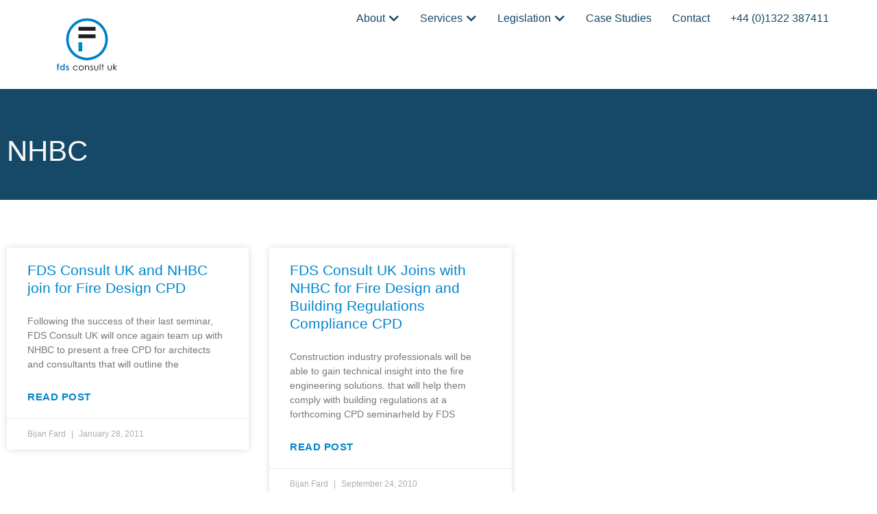

--- FILE ---
content_type: text/html; charset=UTF-8
request_url: https://www.fdsconsultuk.com/tag/nhbc/
body_size: 13297
content:
<!doctype html>
<html lang="en-GB" prefix="og: https://ogp.me/ns#">
<head>
	<meta charset="UTF-8">
	<meta name="viewport" content="width=device-width, initial-scale=1">
	<link rel="profile" href="https://gmpg.org/xfn/11">
	
<!-- Search Engine Optimization by Rank Math PRO - https://rankmath.com/ -->
<title>NHBC Archives | FDS Consult UK</title>
<meta name="robots" content="follow, index, max-snippet:-1, max-video-preview:-1, max-image-preview:large"/>
<link rel="canonical" href="https://www.fdsconsultuk.com/tag/nhbc/" />
<meta property="og:locale" content="en_GB" />
<meta property="og:type" content="article" />
<meta property="og:title" content="NHBC Archives | FDS Consult UK" />
<meta property="og:url" content="https://www.fdsconsultuk.com/tag/nhbc/" />
<meta property="og:site_name" content="FDS Consult UK" />
<meta name="twitter:card" content="summary_large_image" />
<meta name="twitter:title" content="NHBC Archives | FDS Consult UK" />
<meta name="twitter:label1" content="Posts" />
<meta name="twitter:data1" content="2" />
<script type="application/ld+json" class="rank-math-schema-pro">{"@context":"https://schema.org","@graph":[{"@type":"Organization","@id":"https://www.fdsconsultuk.com/#organization","name":"FDS Consult UK"},{"@type":"WebSite","@id":"https://www.fdsconsultuk.com/#website","url":"https://www.fdsconsultuk.com","name":"FDS Consult UK","publisher":{"@id":"https://www.fdsconsultuk.com/#organization"},"inLanguage":"en-GB"},{"@type":"BreadcrumbList","@id":"https://www.fdsconsultuk.com/tag/nhbc/#breadcrumb","itemListElement":[{"@type":"ListItem","position":"1","item":{"@id":"https://www.fdsconsultuk.com","name":"Home"}},{"@type":"ListItem","position":"2","item":{"@id":"https://www.fdsconsultuk.com/tag/nhbc/","name":"NHBC"}}]},{"@type":"CollectionPage","@id":"https://www.fdsconsultuk.com/tag/nhbc/#webpage","url":"https://www.fdsconsultuk.com/tag/nhbc/","name":"NHBC Archives | FDS Consult UK","isPartOf":{"@id":"https://www.fdsconsultuk.com/#website"},"inLanguage":"en-GB","breadcrumb":{"@id":"https://www.fdsconsultuk.com/tag/nhbc/#breadcrumb"}}]}</script>
<!-- /Rank Math WordPress SEO plugin -->

<link rel="alternate" type="application/rss+xml" title="FDS Consult UK &raquo; Feed" href="https://www.fdsconsultuk.com/feed/" />
<link rel="alternate" type="application/rss+xml" title="FDS Consult UK &raquo; Comments Feed" href="https://www.fdsconsultuk.com/comments/feed/" />
<link rel="alternate" type="application/rss+xml" title="FDS Consult UK &raquo; NHBC Tag Feed" href="https://www.fdsconsultuk.com/tag/nhbc/feed/" />
<style id='wp-img-auto-sizes-contain-inline-css'>
img:is([sizes=auto i],[sizes^="auto," i]){contain-intrinsic-size:3000px 1500px}
/*# sourceURL=wp-img-auto-sizes-contain-inline-css */
</style>
<style id='wp-emoji-styles-inline-css'>

	img.wp-smiley, img.emoji {
		display: inline !important;
		border: none !important;
		box-shadow: none !important;
		height: 1em !important;
		width: 1em !important;
		margin: 0 0.07em !important;
		vertical-align: -0.1em !important;
		background: none !important;
		padding: 0 !important;
	}
/*# sourceURL=wp-emoji-styles-inline-css */
</style>
<link rel='stylesheet' id='wp-block-library-css' href='https://www.fdsconsultuk.com/wp-includes/css/dist/block-library/style.min.css?ver=6.9' media='all' />
<style id='global-styles-inline-css'>
:root{--wp--preset--aspect-ratio--square: 1;--wp--preset--aspect-ratio--4-3: 4/3;--wp--preset--aspect-ratio--3-4: 3/4;--wp--preset--aspect-ratio--3-2: 3/2;--wp--preset--aspect-ratio--2-3: 2/3;--wp--preset--aspect-ratio--16-9: 16/9;--wp--preset--aspect-ratio--9-16: 9/16;--wp--preset--color--black: #000000;--wp--preset--color--cyan-bluish-gray: #abb8c3;--wp--preset--color--white: #ffffff;--wp--preset--color--pale-pink: #f78da7;--wp--preset--color--vivid-red: #cf2e2e;--wp--preset--color--luminous-vivid-orange: #ff6900;--wp--preset--color--luminous-vivid-amber: #fcb900;--wp--preset--color--light-green-cyan: #7bdcb5;--wp--preset--color--vivid-green-cyan: #00d084;--wp--preset--color--pale-cyan-blue: #8ed1fc;--wp--preset--color--vivid-cyan-blue: #0693e3;--wp--preset--color--vivid-purple: #9b51e0;--wp--preset--gradient--vivid-cyan-blue-to-vivid-purple: linear-gradient(135deg,rgb(6,147,227) 0%,rgb(155,81,224) 100%);--wp--preset--gradient--light-green-cyan-to-vivid-green-cyan: linear-gradient(135deg,rgb(122,220,180) 0%,rgb(0,208,130) 100%);--wp--preset--gradient--luminous-vivid-amber-to-luminous-vivid-orange: linear-gradient(135deg,rgb(252,185,0) 0%,rgb(255,105,0) 100%);--wp--preset--gradient--luminous-vivid-orange-to-vivid-red: linear-gradient(135deg,rgb(255,105,0) 0%,rgb(207,46,46) 100%);--wp--preset--gradient--very-light-gray-to-cyan-bluish-gray: linear-gradient(135deg,rgb(238,238,238) 0%,rgb(169,184,195) 100%);--wp--preset--gradient--cool-to-warm-spectrum: linear-gradient(135deg,rgb(74,234,220) 0%,rgb(151,120,209) 20%,rgb(207,42,186) 40%,rgb(238,44,130) 60%,rgb(251,105,98) 80%,rgb(254,248,76) 100%);--wp--preset--gradient--blush-light-purple: linear-gradient(135deg,rgb(255,206,236) 0%,rgb(152,150,240) 100%);--wp--preset--gradient--blush-bordeaux: linear-gradient(135deg,rgb(254,205,165) 0%,rgb(254,45,45) 50%,rgb(107,0,62) 100%);--wp--preset--gradient--luminous-dusk: linear-gradient(135deg,rgb(255,203,112) 0%,rgb(199,81,192) 50%,rgb(65,88,208) 100%);--wp--preset--gradient--pale-ocean: linear-gradient(135deg,rgb(255,245,203) 0%,rgb(182,227,212) 50%,rgb(51,167,181) 100%);--wp--preset--gradient--electric-grass: linear-gradient(135deg,rgb(202,248,128) 0%,rgb(113,206,126) 100%);--wp--preset--gradient--midnight: linear-gradient(135deg,rgb(2,3,129) 0%,rgb(40,116,252) 100%);--wp--preset--font-size--small: 13px;--wp--preset--font-size--medium: 20px;--wp--preset--font-size--large: 36px;--wp--preset--font-size--x-large: 42px;--wp--preset--spacing--20: 0.44rem;--wp--preset--spacing--30: 0.67rem;--wp--preset--spacing--40: 1rem;--wp--preset--spacing--50: 1.5rem;--wp--preset--spacing--60: 2.25rem;--wp--preset--spacing--70: 3.38rem;--wp--preset--spacing--80: 5.06rem;--wp--preset--shadow--natural: 6px 6px 9px rgba(0, 0, 0, 0.2);--wp--preset--shadow--deep: 12px 12px 50px rgba(0, 0, 0, 0.4);--wp--preset--shadow--sharp: 6px 6px 0px rgba(0, 0, 0, 0.2);--wp--preset--shadow--outlined: 6px 6px 0px -3px rgb(255, 255, 255), 6px 6px rgb(0, 0, 0);--wp--preset--shadow--crisp: 6px 6px 0px rgb(0, 0, 0);}:root { --wp--style--global--content-size: 800px;--wp--style--global--wide-size: 1200px; }:where(body) { margin: 0; }.wp-site-blocks > .alignleft { float: left; margin-right: 2em; }.wp-site-blocks > .alignright { float: right; margin-left: 2em; }.wp-site-blocks > .aligncenter { justify-content: center; margin-left: auto; margin-right: auto; }:where(.wp-site-blocks) > * { margin-block-start: 24px; margin-block-end: 0; }:where(.wp-site-blocks) > :first-child { margin-block-start: 0; }:where(.wp-site-blocks) > :last-child { margin-block-end: 0; }:root { --wp--style--block-gap: 24px; }:root :where(.is-layout-flow) > :first-child{margin-block-start: 0;}:root :where(.is-layout-flow) > :last-child{margin-block-end: 0;}:root :where(.is-layout-flow) > *{margin-block-start: 24px;margin-block-end: 0;}:root :where(.is-layout-constrained) > :first-child{margin-block-start: 0;}:root :where(.is-layout-constrained) > :last-child{margin-block-end: 0;}:root :where(.is-layout-constrained) > *{margin-block-start: 24px;margin-block-end: 0;}:root :where(.is-layout-flex){gap: 24px;}:root :where(.is-layout-grid){gap: 24px;}.is-layout-flow > .alignleft{float: left;margin-inline-start: 0;margin-inline-end: 2em;}.is-layout-flow > .alignright{float: right;margin-inline-start: 2em;margin-inline-end: 0;}.is-layout-flow > .aligncenter{margin-left: auto !important;margin-right: auto !important;}.is-layout-constrained > .alignleft{float: left;margin-inline-start: 0;margin-inline-end: 2em;}.is-layout-constrained > .alignright{float: right;margin-inline-start: 2em;margin-inline-end: 0;}.is-layout-constrained > .aligncenter{margin-left: auto !important;margin-right: auto !important;}.is-layout-constrained > :where(:not(.alignleft):not(.alignright):not(.alignfull)){max-width: var(--wp--style--global--content-size);margin-left: auto !important;margin-right: auto !important;}.is-layout-constrained > .alignwide{max-width: var(--wp--style--global--wide-size);}body .is-layout-flex{display: flex;}.is-layout-flex{flex-wrap: wrap;align-items: center;}.is-layout-flex > :is(*, div){margin: 0;}body .is-layout-grid{display: grid;}.is-layout-grid > :is(*, div){margin: 0;}body{padding-top: 0px;padding-right: 0px;padding-bottom: 0px;padding-left: 0px;}a:where(:not(.wp-element-button)){text-decoration: underline;}:root :where(.wp-element-button, .wp-block-button__link){background-color: #32373c;border-width: 0;color: #fff;font-family: inherit;font-size: inherit;font-style: inherit;font-weight: inherit;letter-spacing: inherit;line-height: inherit;padding-top: calc(0.667em + 2px);padding-right: calc(1.333em + 2px);padding-bottom: calc(0.667em + 2px);padding-left: calc(1.333em + 2px);text-decoration: none;text-transform: inherit;}.has-black-color{color: var(--wp--preset--color--black) !important;}.has-cyan-bluish-gray-color{color: var(--wp--preset--color--cyan-bluish-gray) !important;}.has-white-color{color: var(--wp--preset--color--white) !important;}.has-pale-pink-color{color: var(--wp--preset--color--pale-pink) !important;}.has-vivid-red-color{color: var(--wp--preset--color--vivid-red) !important;}.has-luminous-vivid-orange-color{color: var(--wp--preset--color--luminous-vivid-orange) !important;}.has-luminous-vivid-amber-color{color: var(--wp--preset--color--luminous-vivid-amber) !important;}.has-light-green-cyan-color{color: var(--wp--preset--color--light-green-cyan) !important;}.has-vivid-green-cyan-color{color: var(--wp--preset--color--vivid-green-cyan) !important;}.has-pale-cyan-blue-color{color: var(--wp--preset--color--pale-cyan-blue) !important;}.has-vivid-cyan-blue-color{color: var(--wp--preset--color--vivid-cyan-blue) !important;}.has-vivid-purple-color{color: var(--wp--preset--color--vivid-purple) !important;}.has-black-background-color{background-color: var(--wp--preset--color--black) !important;}.has-cyan-bluish-gray-background-color{background-color: var(--wp--preset--color--cyan-bluish-gray) !important;}.has-white-background-color{background-color: var(--wp--preset--color--white) !important;}.has-pale-pink-background-color{background-color: var(--wp--preset--color--pale-pink) !important;}.has-vivid-red-background-color{background-color: var(--wp--preset--color--vivid-red) !important;}.has-luminous-vivid-orange-background-color{background-color: var(--wp--preset--color--luminous-vivid-orange) !important;}.has-luminous-vivid-amber-background-color{background-color: var(--wp--preset--color--luminous-vivid-amber) !important;}.has-light-green-cyan-background-color{background-color: var(--wp--preset--color--light-green-cyan) !important;}.has-vivid-green-cyan-background-color{background-color: var(--wp--preset--color--vivid-green-cyan) !important;}.has-pale-cyan-blue-background-color{background-color: var(--wp--preset--color--pale-cyan-blue) !important;}.has-vivid-cyan-blue-background-color{background-color: var(--wp--preset--color--vivid-cyan-blue) !important;}.has-vivid-purple-background-color{background-color: var(--wp--preset--color--vivid-purple) !important;}.has-black-border-color{border-color: var(--wp--preset--color--black) !important;}.has-cyan-bluish-gray-border-color{border-color: var(--wp--preset--color--cyan-bluish-gray) !important;}.has-white-border-color{border-color: var(--wp--preset--color--white) !important;}.has-pale-pink-border-color{border-color: var(--wp--preset--color--pale-pink) !important;}.has-vivid-red-border-color{border-color: var(--wp--preset--color--vivid-red) !important;}.has-luminous-vivid-orange-border-color{border-color: var(--wp--preset--color--luminous-vivid-orange) !important;}.has-luminous-vivid-amber-border-color{border-color: var(--wp--preset--color--luminous-vivid-amber) !important;}.has-light-green-cyan-border-color{border-color: var(--wp--preset--color--light-green-cyan) !important;}.has-vivid-green-cyan-border-color{border-color: var(--wp--preset--color--vivid-green-cyan) !important;}.has-pale-cyan-blue-border-color{border-color: var(--wp--preset--color--pale-cyan-blue) !important;}.has-vivid-cyan-blue-border-color{border-color: var(--wp--preset--color--vivid-cyan-blue) !important;}.has-vivid-purple-border-color{border-color: var(--wp--preset--color--vivid-purple) !important;}.has-vivid-cyan-blue-to-vivid-purple-gradient-background{background: var(--wp--preset--gradient--vivid-cyan-blue-to-vivid-purple) !important;}.has-light-green-cyan-to-vivid-green-cyan-gradient-background{background: var(--wp--preset--gradient--light-green-cyan-to-vivid-green-cyan) !important;}.has-luminous-vivid-amber-to-luminous-vivid-orange-gradient-background{background: var(--wp--preset--gradient--luminous-vivid-amber-to-luminous-vivid-orange) !important;}.has-luminous-vivid-orange-to-vivid-red-gradient-background{background: var(--wp--preset--gradient--luminous-vivid-orange-to-vivid-red) !important;}.has-very-light-gray-to-cyan-bluish-gray-gradient-background{background: var(--wp--preset--gradient--very-light-gray-to-cyan-bluish-gray) !important;}.has-cool-to-warm-spectrum-gradient-background{background: var(--wp--preset--gradient--cool-to-warm-spectrum) !important;}.has-blush-light-purple-gradient-background{background: var(--wp--preset--gradient--blush-light-purple) !important;}.has-blush-bordeaux-gradient-background{background: var(--wp--preset--gradient--blush-bordeaux) !important;}.has-luminous-dusk-gradient-background{background: var(--wp--preset--gradient--luminous-dusk) !important;}.has-pale-ocean-gradient-background{background: var(--wp--preset--gradient--pale-ocean) !important;}.has-electric-grass-gradient-background{background: var(--wp--preset--gradient--electric-grass) !important;}.has-midnight-gradient-background{background: var(--wp--preset--gradient--midnight) !important;}.has-small-font-size{font-size: var(--wp--preset--font-size--small) !important;}.has-medium-font-size{font-size: var(--wp--preset--font-size--medium) !important;}.has-large-font-size{font-size: var(--wp--preset--font-size--large) !important;}.has-x-large-font-size{font-size: var(--wp--preset--font-size--x-large) !important;}
:root :where(.wp-block-pullquote){font-size: 1.5em;line-height: 1.6;}
/*# sourceURL=global-styles-inline-css */
</style>
<link rel='stylesheet' id='hello-elementor-css' href='https://www.fdsconsultuk.com/wp-content/themes/hello-elementor/assets/css/reset.css?ver=3.4.5' media='all' />
<link rel='stylesheet' id='hello-elementor-theme-style-css' href='https://www.fdsconsultuk.com/wp-content/themes/hello-elementor/assets/css/theme.css?ver=3.4.5' media='all' />
<link rel='stylesheet' id='hello-elementor-header-footer-css' href='https://www.fdsconsultuk.com/wp-content/themes/hello-elementor/assets/css/header-footer.css?ver=3.4.5' media='all' />
<link rel='stylesheet' id='elementor-frontend-css' href='https://www.fdsconsultuk.com/wp-content/plugins/elementor/assets/css/frontend.min.css?ver=3.34.1' media='all' />
<link rel='stylesheet' id='elementor-post-4-css' href='https://www.fdsconsultuk.com/wp-content/uploads/elementor/css/post-4.css?ver=1768833424' media='all' />
<link rel='stylesheet' id='widget-image-css' href='https://www.fdsconsultuk.com/wp-content/plugins/elementor/assets/css/widget-image.min.css?ver=3.34.1' media='all' />
<link rel='stylesheet' id='widget-nav-menu-css' href='https://www.fdsconsultuk.com/wp-content/plugins/elementor-pro/assets/css/widget-nav-menu.min.css?ver=3.34.0' media='all' />
<link rel='stylesheet' id='widget-heading-css' href='https://www.fdsconsultuk.com/wp-content/plugins/elementor/assets/css/widget-heading.min.css?ver=3.34.1' media='all' />
<link rel='stylesheet' id='e-animation-fadeIn-css' href='https://www.fdsconsultuk.com/wp-content/plugins/elementor/assets/lib/animations/styles/fadeIn.min.css?ver=3.34.1' media='all' />
<link rel='stylesheet' id='widget-mega-menu-css' href='https://www.fdsconsultuk.com/wp-content/plugins/elementor-pro/assets/css/widget-mega-menu.min.css?ver=3.34.0' media='all' />
<link rel='stylesheet' id='e-animation-push-css' href='https://www.fdsconsultuk.com/wp-content/plugins/elementor/assets/lib/animations/styles/e-animation-push.min.css?ver=3.34.1' media='all' />
<link rel='stylesheet' id='widget-social-icons-css' href='https://www.fdsconsultuk.com/wp-content/plugins/elementor/assets/css/widget-social-icons.min.css?ver=3.34.1' media='all' />
<link rel='stylesheet' id='e-apple-webkit-css' href='https://www.fdsconsultuk.com/wp-content/plugins/elementor/assets/css/conditionals/apple-webkit.min.css?ver=3.34.1' media='all' />
<link rel='stylesheet' id='widget-posts-css' href='https://www.fdsconsultuk.com/wp-content/plugins/elementor-pro/assets/css/widget-posts.min.css?ver=3.34.0' media='all' />
<link rel='stylesheet' id='elementor-icons-css' href='https://www.fdsconsultuk.com/wp-content/plugins/elementor/assets/lib/eicons/css/elementor-icons.min.css?ver=5.45.0' media='all' />
<link rel='stylesheet' id='elementor-post-10-css' href='https://www.fdsconsultuk.com/wp-content/uploads/elementor/css/post-10.css?ver=1768833425' media='all' />
<link rel='stylesheet' id='elementor-post-45-css' href='https://www.fdsconsultuk.com/wp-content/uploads/elementor/css/post-45.css?ver=1768833425' media='all' />
<link rel='stylesheet' id='elementor-post-99-css' href='https://www.fdsconsultuk.com/wp-content/uploads/elementor/css/post-99.css?ver=1768833442' media='all' />
<link rel='stylesheet' id='hello-elementor-child-style-css' href='https://www.fdsconsultuk.com/wp-content/themes/hello-theme-child-master/style.css?ver=2.0.0' media='all' />
<link rel='stylesheet' id='elementor-icons-shared-0-css' href='https://www.fdsconsultuk.com/wp-content/plugins/elementor/assets/lib/font-awesome/css/fontawesome.min.css?ver=5.15.3' media='all' />
<link rel='stylesheet' id='elementor-icons-fa-solid-css' href='https://www.fdsconsultuk.com/wp-content/plugins/elementor/assets/lib/font-awesome/css/solid.min.css?ver=5.15.3' media='all' />
<link rel='stylesheet' id='elementor-icons-fa-brands-css' href='https://www.fdsconsultuk.com/wp-content/plugins/elementor/assets/lib/font-awesome/css/brands.min.css?ver=5.15.3' media='all' />
<script src="https://www.fdsconsultuk.com/wp-includes/js/jquery/jquery.min.js?ver=3.7.1" id="jquery-core-js"></script>
<script src="https://www.fdsconsultuk.com/wp-includes/js/jquery/jquery-migrate.min.js?ver=3.4.1" id="jquery-migrate-js"></script>
<link rel="https://api.w.org/" href="https://www.fdsconsultuk.com/wp-json/" /><link rel="alternate" title="JSON" type="application/json" href="https://www.fdsconsultuk.com/wp-json/wp/v2/tags/56" /><link rel="EditURI" type="application/rsd+xml" title="RSD" href="https://www.fdsconsultuk.com/xmlrpc.php?rsd" />
<meta name="generator" content="WordPress 6.9" />
<meta name="generator" content="Elementor 3.34.1; features: additional_custom_breakpoints; settings: css_print_method-external, google_font-disabled, font_display-swap">
			<style>
				.e-con.e-parent:nth-of-type(n+4):not(.e-lazyloaded):not(.e-no-lazyload),
				.e-con.e-parent:nth-of-type(n+4):not(.e-lazyloaded):not(.e-no-lazyload) * {
					background-image: none !important;
				}
				@media screen and (max-height: 1024px) {
					.e-con.e-parent:nth-of-type(n+3):not(.e-lazyloaded):not(.e-no-lazyload),
					.e-con.e-parent:nth-of-type(n+3):not(.e-lazyloaded):not(.e-no-lazyload) * {
						background-image: none !important;
					}
				}
				@media screen and (max-height: 640px) {
					.e-con.e-parent:nth-of-type(n+2):not(.e-lazyloaded):not(.e-no-lazyload),
					.e-con.e-parent:nth-of-type(n+2):not(.e-lazyloaded):not(.e-no-lazyload) * {
						background-image: none !important;
					}
				}
			</style>
			<script id="google_gtagjs" src="https://www.fdsconsultuk.com/?local_ga_js=a834ed4b3a451f92e9e1de7644bb4996" async></script>
<script id="google_gtagjs-inline">
window.dataLayer = window.dataLayer || [];function gtag(){dataLayer.push(arguments);}gtag('js', new Date());gtag('config', 'G-DBGS87EFJF', {'anonymize_ip': true} );
</script>
<link rel="icon" href="https://www.fdsconsultuk.com/wp-content/uploads/2023/09/fdsconsultuk-fav.svg" sizes="32x32" />
<link rel="icon" href="https://www.fdsconsultuk.com/wp-content/uploads/2023/09/fdsconsultuk-fav.svg" sizes="192x192" />
<link rel="apple-touch-icon" href="https://www.fdsconsultuk.com/wp-content/uploads/2023/09/fdsconsultuk-fav.svg" />
<meta name="msapplication-TileImage" content="https://www.fdsconsultuk.com/wp-content/uploads/2023/09/fdsconsultuk-fav.svg" />
</head>
<body class="archive tag tag-nhbc tag-56 wp-custom-logo wp-embed-responsive wp-theme-hello-elementor wp-child-theme-hello-theme-child-master hello-elementor-default elementor-page-99 elementor-default elementor-template-full-width elementor-kit-4">


<a class="skip-link screen-reader-text" href="#content">Skip to content</a>

		<header data-elementor-type="header" data-elementor-id="10" class="elementor elementor-10 elementor-location-header" data-elementor-post-type="elementor_library">
			<div class="elementor-element elementor-element-1da9982f e-flex e-con-boxed e-con e-parent" data-id="1da9982f" data-element_type="container" data-settings="{&quot;background_background&quot;:&quot;classic&quot;}">
					<div class="e-con-inner">
		<div class="elementor-element elementor-element-1027f267 e-con-full e-flex e-con e-child" data-id="1027f267" data-element_type="container">
				<div class="elementor-element elementor-element-5a29d1f1 elementor-widget elementor-widget-theme-site-logo elementor-widget-image" data-id="5a29d1f1" data-element_type="widget" data-widget_type="theme-site-logo.default">
				<div class="elementor-widget-container">
											<a href="https://www.fdsconsultuk.com">
			<img src="https://www.fdsconsultuk.com/wp-content/uploads/2023/09/fdsconsultuk.svg" class="attachment-full size-full wp-image-14" alt="FDS Consult UK" />				</a>
											</div>
				</div>
				</div>
		<div class="elementor-element elementor-element-17f0c914 e-con-full e-flex e-con e-child" data-id="17f0c914" data-element_type="container">
				<div class="elementor-element elementor-element-59b7cd1 e-fit_to_content e-n-menu-layout-horizontal e-n-menu-tablet elementor-widget elementor-widget-n-menu" data-id="59b7cd1" data-element_type="widget" data-settings="{&quot;menu_items&quot;:[{&quot;_id&quot;:&quot;844f008&quot;,&quot;item_title&quot;:&quot;About&quot;,&quot;item_link&quot;:{&quot;url&quot;:&quot;https:\/\/www.fdsconsultuk.com\/about\/&quot;,&quot;is_external&quot;:&quot;&quot;,&quot;nofollow&quot;:&quot;&quot;,&quot;custom_attributes&quot;:&quot;&quot;},&quot;item_dropdown_content&quot;:&quot;yes&quot;,&quot;item_icon&quot;:{&quot;value&quot;:&quot;&quot;,&quot;library&quot;:&quot;&quot;},&quot;item_icon_active&quot;:null,&quot;element_id&quot;:&quot;&quot;},{&quot;item_title&quot;:&quot;Services&quot;,&quot;item_dropdown_content&quot;:&quot;yes&quot;,&quot;_id&quot;:&quot;588b6c9&quot;,&quot;item_link&quot;:{&quot;url&quot;:&quot;#&quot;,&quot;is_external&quot;:&quot;&quot;,&quot;nofollow&quot;:&quot;&quot;,&quot;custom_attributes&quot;:&quot;&quot;},&quot;item_icon&quot;:{&quot;value&quot;:&quot;&quot;,&quot;library&quot;:&quot;&quot;},&quot;item_icon_active&quot;:null,&quot;element_id&quot;:&quot;&quot;},{&quot;_id&quot;:&quot;5df5ab5&quot;,&quot;item_title&quot;:&quot;Legislation&quot;,&quot;item_link&quot;:{&quot;url&quot;:&quot;https:\/\/www.fdsconsultuk.com\/standard-documents\/&quot;,&quot;is_external&quot;:&quot;&quot;,&quot;nofollow&quot;:&quot;&quot;,&quot;custom_attributes&quot;:&quot;&quot;},&quot;item_dropdown_content&quot;:&quot;yes&quot;,&quot;item_icon&quot;:{&quot;value&quot;:&quot;&quot;,&quot;library&quot;:&quot;&quot;},&quot;item_icon_active&quot;:null,&quot;element_id&quot;:&quot;&quot;},{&quot;_id&quot;:&quot;97f66bf&quot;,&quot;item_title&quot;:&quot;Case Studies&quot;,&quot;item_link&quot;:{&quot;url&quot;:&quot;\/category\/case-studies\/&quot;,&quot;is_external&quot;:&quot;&quot;,&quot;nofollow&quot;:&quot;&quot;,&quot;custom_attributes&quot;:&quot;&quot;},&quot;item_dropdown_content&quot;:&quot;no&quot;,&quot;item_icon&quot;:{&quot;value&quot;:&quot;&quot;,&quot;library&quot;:&quot;&quot;},&quot;item_icon_active&quot;:null,&quot;element_id&quot;:&quot;&quot;},{&quot;_id&quot;:&quot;eb7f5fc&quot;,&quot;item_title&quot;:&quot;Contact&quot;,&quot;item_link&quot;:{&quot;url&quot;:&quot;\/contact\/&quot;,&quot;is_external&quot;:&quot;&quot;,&quot;nofollow&quot;:&quot;&quot;,&quot;custom_attributes&quot;:&quot;&quot;},&quot;item_dropdown_content&quot;:&quot;no&quot;,&quot;item_icon&quot;:{&quot;value&quot;:&quot;&quot;,&quot;library&quot;:&quot;&quot;},&quot;item_icon_active&quot;:null,&quot;element_id&quot;:&quot;&quot;},{&quot;_id&quot;:&quot;1df1b66&quot;,&quot;item_title&quot;:&quot;+44 (0)1322 387411&quot;,&quot;item_link&quot;:{&quot;url&quot;:&quot;tel:00441322387411;&quot;,&quot;is_external&quot;:&quot;&quot;,&quot;nofollow&quot;:&quot;&quot;,&quot;custom_attributes&quot;:&quot;&quot;},&quot;item_dropdown_content&quot;:&quot;no&quot;,&quot;item_icon&quot;:{&quot;value&quot;:&quot;&quot;,&quot;library&quot;:&quot;&quot;},&quot;item_icon_active&quot;:null,&quot;element_id&quot;:&quot;&quot;}],&quot;content_width&quot;:&quot;fit_to_content&quot;,&quot;content_horizontal_position&quot;:&quot;left&quot;,&quot;item_position_horizontal&quot;:&quot;end&quot;,&quot;open_animation&quot;:&quot;fadeIn&quot;,&quot;item_layout&quot;:&quot;horizontal&quot;,&quot;open_on&quot;:&quot;hover&quot;,&quot;horizontal_scroll&quot;:&quot;disable&quot;,&quot;breakpoint_selector&quot;:&quot;tablet&quot;,&quot;menu_item_title_distance_from_content&quot;:{&quot;unit&quot;:&quot;px&quot;,&quot;size&quot;:0,&quot;sizes&quot;:[]},&quot;menu_item_title_distance_from_content_tablet&quot;:{&quot;unit&quot;:&quot;px&quot;,&quot;size&quot;:&quot;&quot;,&quot;sizes&quot;:[]},&quot;menu_item_title_distance_from_content_mobile&quot;:{&quot;unit&quot;:&quot;px&quot;,&quot;size&quot;:&quot;&quot;,&quot;sizes&quot;:[]}}" data-widget_type="mega-menu.default">
				<div class="elementor-widget-container">
							<nav class="e-n-menu" data-widget-number="940" aria-label="Menu">
					<button class="e-n-menu-toggle" id="menu-toggle-940" aria-haspopup="true" aria-expanded="false" aria-controls="menubar-940" aria-label="Menu Toggle">
			<span class="e-n-menu-toggle-icon e-open">
				<i class="eicon-menu-bar"></i>			</span>
			<span class="e-n-menu-toggle-icon e-close">
				<i class="eicon-close"></i>			</span>
		</button>
					<div class="e-n-menu-wrapper" id="menubar-940" aria-labelledby="menu-toggle-940">
				<ul class="e-n-menu-heading">
								<li class="e-n-menu-item">
				<div id="e-n-menu-title-9401" class="e-n-menu-title">
					<a class="e-n-menu-title-container e-focus e-link" href="https://www.fdsconsultuk.com/about/">												<span class="e-n-menu-title-text">
							About						</span>
					</a>											<button id="e-n-menu-dropdown-icon-9401" class="e-n-menu-dropdown-icon e-focus" data-tab-index="1" aria-haspopup="true" aria-expanded="false" aria-controls="e-n-menu-content-9401" >
							<span class="e-n-menu-dropdown-icon-opened">
								<i aria-hidden="true" class="fas fa-chevron-up"></i>								<span class="elementor-screen-only">Close About</span>
							</span>
							<span class="e-n-menu-dropdown-icon-closed">
								<i aria-hidden="true" class="fas fa-chevron-down"></i>								<span class="elementor-screen-only">Open About</span>
							</span>
						</button>
									</div>
									<div class="e-n-menu-content">
						<div id="e-n-menu-content-9401" data-tab-index="1" aria-labelledby="e-n-menu-dropdown-icon-9401" class="elementor-element elementor-element-9891749 e-flex e-con-boxed e-con e-child" data-id="9891749" data-element_type="container" data-settings="{&quot;background_background&quot;:&quot;classic&quot;}">
					<div class="e-con-inner">
				<div class="elementor-element elementor-element-e358fa6 elementor-nav-menu__align-start elementor-nav-menu--dropdown-tablet elementor-nav-menu__text-align-aside elementor-nav-menu--toggle elementor-nav-menu--burger elementor-widget elementor-widget-nav-menu" data-id="e358fa6" data-element_type="widget" data-settings="{&quot;layout&quot;:&quot;vertical&quot;,&quot;submenu_icon&quot;:{&quot;value&quot;:&quot;&lt;i class=\&quot;fas fa-caret-down\&quot; aria-hidden=\&quot;true\&quot;&gt;&lt;\/i&gt;&quot;,&quot;library&quot;:&quot;fa-solid&quot;},&quot;toggle&quot;:&quot;burger&quot;}" data-widget_type="nav-menu.default">
				<div class="elementor-widget-container">
								<nav aria-label="Menu" class="elementor-nav-menu--main elementor-nav-menu__container elementor-nav-menu--layout-vertical e--pointer-none">
				<ul id="menu-1-e358fa6" class="elementor-nav-menu sm-vertical"><li class="menu-item menu-item-type-post_type menu-item-object-page menu-item-5603"><a href="https://www.fdsconsultuk.com/why-choose-fds-consult-uk/" class="elementor-item">Why Choose Us</a></li>
<li class="menu-item menu-item-type-post_type menu-item-object-page menu-item-5602"><a href="https://www.fdsconsultuk.com/fire-engineers/" class="elementor-item">Our Fire Engineers</a></li>
<li class="menu-item menu-item-type-post_type menu-item-object-page menu-item-5660"><a href="https://www.fdsconsultuk.com/commercial-fire-engineering/" class="elementor-item">Commercial Fire Engineering</a></li>
<li class="menu-item menu-item-type-taxonomy menu-item-object-category menu-item-5604"><a href="https://www.fdsconsultuk.com/category/fdsc-news/" class="elementor-item">News</a></li>
</ul>			</nav>
					<div class="elementor-menu-toggle" role="button" tabindex="0" aria-label="Menu Toggle" aria-expanded="false">
			<i aria-hidden="true" role="presentation" class="elementor-menu-toggle__icon--open eicon-menu-bar"></i><i aria-hidden="true" role="presentation" class="elementor-menu-toggle__icon--close eicon-close"></i>		</div>
					<nav class="elementor-nav-menu--dropdown elementor-nav-menu__container" aria-hidden="true">
				<ul id="menu-2-e358fa6" class="elementor-nav-menu sm-vertical"><li class="menu-item menu-item-type-post_type menu-item-object-page menu-item-5603"><a href="https://www.fdsconsultuk.com/why-choose-fds-consult-uk/" class="elementor-item" tabindex="-1">Why Choose Us</a></li>
<li class="menu-item menu-item-type-post_type menu-item-object-page menu-item-5602"><a href="https://www.fdsconsultuk.com/fire-engineers/" class="elementor-item" tabindex="-1">Our Fire Engineers</a></li>
<li class="menu-item menu-item-type-post_type menu-item-object-page menu-item-5660"><a href="https://www.fdsconsultuk.com/commercial-fire-engineering/" class="elementor-item" tabindex="-1">Commercial Fire Engineering</a></li>
<li class="menu-item menu-item-type-taxonomy menu-item-object-category menu-item-5604"><a href="https://www.fdsconsultuk.com/category/fdsc-news/" class="elementor-item" tabindex="-1">News</a></li>
</ul>			</nav>
						</div>
				</div>
					</div>
				</div>
							</div>
							</li>
					<li class="e-n-menu-item">
				<div id="e-n-menu-title-9402" class="e-n-menu-title e-anchor">
					<a class="e-n-menu-title-container e-focus e-link" href="#" aria-current="page">												<span class="e-n-menu-title-text">
							Services						</span>
					</a>											<button id="e-n-menu-dropdown-icon-9402" class="e-n-menu-dropdown-icon e-focus" data-tab-index="2" aria-haspopup="true" aria-expanded="false" aria-controls="e-n-menu-content-9402" >
							<span class="e-n-menu-dropdown-icon-opened">
								<i aria-hidden="true" class="fas fa-chevron-up"></i>								<span class="elementor-screen-only">Close Services</span>
							</span>
							<span class="e-n-menu-dropdown-icon-closed">
								<i aria-hidden="true" class="fas fa-chevron-down"></i>								<span class="elementor-screen-only">Open Services</span>
							</span>
						</button>
									</div>
									<div class="e-n-menu-content">
						<div id="e-n-menu-content-9402" data-tab-index="2" aria-labelledby="e-n-menu-dropdown-icon-9402" class="elementor-element elementor-element-c8c6632 e-con-full e-flex e-con e-child" data-id="c8c6632" data-element_type="container" data-settings="{&quot;background_background&quot;:&quot;classic&quot;}">
		<div class="elementor-element elementor-element-b88968f e-con-full e-flex e-con e-child" data-id="b88968f" data-element_type="container">
				<div class="elementor-element elementor-element-4ad4c1f elementor-widget elementor-widget-heading" data-id="4ad4c1f" data-element_type="widget" data-widget_type="heading.default">
				<div class="elementor-widget-container">
					<p class="elementor-heading-title elementor-size-default">Planning Gateway One</p>				</div>
				</div>
				<div class="elementor-element elementor-element-8248ed2 elementor-nav-menu__align-start elementor-nav-menu--dropdown-tablet elementor-nav-menu__text-align-aside elementor-nav-menu--toggle elementor-nav-menu--burger elementor-widget elementor-widget-nav-menu" data-id="8248ed2" data-element_type="widget" data-settings="{&quot;layout&quot;:&quot;vertical&quot;,&quot;submenu_icon&quot;:{&quot;value&quot;:&quot;&lt;i class=\&quot;fas fa-caret-down\&quot; aria-hidden=\&quot;true\&quot;&gt;&lt;\/i&gt;&quot;,&quot;library&quot;:&quot;fa-solid&quot;},&quot;toggle&quot;:&quot;burger&quot;}" data-widget_type="nav-menu.default">
				<div class="elementor-widget-container">
								<nav aria-label="Menu" class="elementor-nav-menu--main elementor-nav-menu__container elementor-nav-menu--layout-vertical e--pointer-none">
				<ul id="menu-1-8248ed2" class="elementor-nav-menu sm-vertical"><li class="menu-item menu-item-type-post_type menu-item-object-page menu-item-5591"><a href="https://www.fdsconsultuk.com/fire-statement/" class="elementor-item">Fire Statements</a></li>
<li class="menu-item menu-item-type-post_type menu-item-object-page menu-item-5592"><a href="https://www.fdsconsultuk.com/fire-consultancy-services/approved-document-b/" class="elementor-item">Approved Document B</a></li>
<li class="menu-item menu-item-type-post_type menu-item-object-page menu-item-5593"><a href="https://www.fdsconsultuk.com/fire-consultancy-services/modern-methods-of-construction/" class="elementor-item">Modern Methods of Construction</a></li>
<li class="menu-item menu-item-type-post_type menu-item-object-page menu-item-5594"><a href="https://www.fdsconsultuk.com/fire-consultancy-services/planning-gateway-support/" class="elementor-item">Planning Gateway Support</a></li>
<li class="menu-item menu-item-type-post_type menu-item-object-page menu-item-5595"><a href="https://www.fdsconsultuk.com/fire-consultancy-services/fire-safety-reviews-audits/" class="elementor-item">Fire Safety Reviews &#038; Audits</a></li>
</ul>			</nav>
					<div class="elementor-menu-toggle" role="button" tabindex="0" aria-label="Menu Toggle" aria-expanded="false">
			<i aria-hidden="true" role="presentation" class="elementor-menu-toggle__icon--open eicon-menu-bar"></i><i aria-hidden="true" role="presentation" class="elementor-menu-toggle__icon--close eicon-close"></i>		</div>
					<nav class="elementor-nav-menu--dropdown elementor-nav-menu__container" aria-hidden="true">
				<ul id="menu-2-8248ed2" class="elementor-nav-menu sm-vertical"><li class="menu-item menu-item-type-post_type menu-item-object-page menu-item-5591"><a href="https://www.fdsconsultuk.com/fire-statement/" class="elementor-item" tabindex="-1">Fire Statements</a></li>
<li class="menu-item menu-item-type-post_type menu-item-object-page menu-item-5592"><a href="https://www.fdsconsultuk.com/fire-consultancy-services/approved-document-b/" class="elementor-item" tabindex="-1">Approved Document B</a></li>
<li class="menu-item menu-item-type-post_type menu-item-object-page menu-item-5593"><a href="https://www.fdsconsultuk.com/fire-consultancy-services/modern-methods-of-construction/" class="elementor-item" tabindex="-1">Modern Methods of Construction</a></li>
<li class="menu-item menu-item-type-post_type menu-item-object-page menu-item-5594"><a href="https://www.fdsconsultuk.com/fire-consultancy-services/planning-gateway-support/" class="elementor-item" tabindex="-1">Planning Gateway Support</a></li>
<li class="menu-item menu-item-type-post_type menu-item-object-page menu-item-5595"><a href="https://www.fdsconsultuk.com/fire-consultancy-services/fire-safety-reviews-audits/" class="elementor-item" tabindex="-1">Fire Safety Reviews &#038; Audits</a></li>
</ul>			</nav>
						</div>
				</div>
				</div>
		<div class="elementor-element elementor-element-d3df4db e-con-full e-flex e-con e-child" data-id="d3df4db" data-element_type="container">
				<div class="elementor-element elementor-element-8a6e18f elementor-widget elementor-widget-heading" data-id="8a6e18f" data-element_type="widget" data-widget_type="heading.default">
				<div class="elementor-widget-container">
					<p class="elementor-heading-title elementor-size-default">Planning Gateway Two</p>				</div>
				</div>
				<div class="elementor-element elementor-element-d10fb8f elementor-nav-menu__align-start elementor-nav-menu--dropdown-tablet elementor-nav-menu__text-align-aside elementor-nav-menu--toggle elementor-nav-menu--burger elementor-widget elementor-widget-nav-menu" data-id="d10fb8f" data-element_type="widget" data-settings="{&quot;layout&quot;:&quot;vertical&quot;,&quot;submenu_icon&quot;:{&quot;value&quot;:&quot;&lt;i class=\&quot;fas fa-caret-down\&quot; aria-hidden=\&quot;true\&quot;&gt;&lt;\/i&gt;&quot;,&quot;library&quot;:&quot;fa-solid&quot;},&quot;toggle&quot;:&quot;burger&quot;}" data-widget_type="nav-menu.default">
				<div class="elementor-widget-container">
								<nav aria-label="Menu" class="elementor-nav-menu--main elementor-nav-menu__container elementor-nav-menu--layout-vertical e--pointer-none">
				<ul id="menu-1-d10fb8f" class="elementor-nav-menu sm-vertical"><li class="menu-item menu-item-type-post_type menu-item-object-page menu-item-5596"><a href="https://www.fdsconsultuk.com/cfd-modelling/" class="elementor-item">CFD Modelling</a></li>
<li class="menu-item menu-item-type-post_type menu-item-object-page menu-item-5597"><a href="https://www.fdsconsultuk.com/fire-management-strategy/" class="elementor-item">Fire Management Strategy</a></li>
</ul>			</nav>
					<div class="elementor-menu-toggle" role="button" tabindex="0" aria-label="Menu Toggle" aria-expanded="false">
			<i aria-hidden="true" role="presentation" class="elementor-menu-toggle__icon--open eicon-menu-bar"></i><i aria-hidden="true" role="presentation" class="elementor-menu-toggle__icon--close eicon-close"></i>		</div>
					<nav class="elementor-nav-menu--dropdown elementor-nav-menu__container" aria-hidden="true">
				<ul id="menu-2-d10fb8f" class="elementor-nav-menu sm-vertical"><li class="menu-item menu-item-type-post_type menu-item-object-page menu-item-5596"><a href="https://www.fdsconsultuk.com/cfd-modelling/" class="elementor-item" tabindex="-1">CFD Modelling</a></li>
<li class="menu-item menu-item-type-post_type menu-item-object-page menu-item-5597"><a href="https://www.fdsconsultuk.com/fire-management-strategy/" class="elementor-item" tabindex="-1">Fire Management Strategy</a></li>
</ul>			</nav>
						</div>
				</div>
				</div>
		<div class="elementor-element elementor-element-83bb0bc e-con-full e-flex e-con e-child" data-id="83bb0bc" data-element_type="container">
				<div class="elementor-element elementor-element-9747423 elementor-widget elementor-widget-heading" data-id="9747423" data-element_type="widget" data-widget_type="heading.default">
				<div class="elementor-widget-container">
					<p class="elementor-heading-title elementor-size-default">Planning Gateway Three</p>				</div>
				</div>
				<div class="elementor-element elementor-element-33ec7ca elementor-nav-menu__align-start elementor-nav-menu--dropdown-tablet elementor-nav-menu__text-align-aside elementor-nav-menu--toggle elementor-nav-menu--burger elementor-widget elementor-widget-nav-menu" data-id="33ec7ca" data-element_type="widget" data-settings="{&quot;layout&quot;:&quot;vertical&quot;,&quot;submenu_icon&quot;:{&quot;value&quot;:&quot;&lt;i class=\&quot;fas fa-caret-down\&quot; aria-hidden=\&quot;true\&quot;&gt;&lt;\/i&gt;&quot;,&quot;library&quot;:&quot;fa-solid&quot;},&quot;toggle&quot;:&quot;burger&quot;}" data-widget_type="nav-menu.default">
				<div class="elementor-widget-container">
								<nav aria-label="Menu" class="elementor-nav-menu--main elementor-nav-menu__container elementor-nav-menu--layout-vertical e--pointer-none">
				<ul id="menu-1-33ec7ca" class="elementor-nav-menu sm-vertical"><li class="menu-item menu-item-type-post_type menu-item-object-page menu-item-5598"><a href="https://www.fdsconsultuk.com/fire-risk-assessment/" class="elementor-item">Fire Risk Assessment</a></li>
</ul>			</nav>
					<div class="elementor-menu-toggle" role="button" tabindex="0" aria-label="Menu Toggle" aria-expanded="false">
			<i aria-hidden="true" role="presentation" class="elementor-menu-toggle__icon--open eicon-menu-bar"></i><i aria-hidden="true" role="presentation" class="elementor-menu-toggle__icon--close eicon-close"></i>		</div>
					<nav class="elementor-nav-menu--dropdown elementor-nav-menu__container" aria-hidden="true">
				<ul id="menu-2-33ec7ca" class="elementor-nav-menu sm-vertical"><li class="menu-item menu-item-type-post_type menu-item-object-page menu-item-5598"><a href="https://www.fdsconsultuk.com/fire-risk-assessment/" class="elementor-item" tabindex="-1">Fire Risk Assessment</a></li>
</ul>			</nav>
						</div>
				</div>
				</div>
				</div>
							</div>
							</li>
					<li class="e-n-menu-item">
				<div id="e-n-menu-title-9403" class="e-n-menu-title">
					<a class="e-n-menu-title-container e-focus e-link" href="https://www.fdsconsultuk.com/standard-documents/">												<span class="e-n-menu-title-text">
							Legislation						</span>
					</a>											<button id="e-n-menu-dropdown-icon-9403" class="e-n-menu-dropdown-icon e-focus" data-tab-index="3" aria-haspopup="true" aria-expanded="false" aria-controls="e-n-menu-content-9403" >
							<span class="e-n-menu-dropdown-icon-opened">
								<i aria-hidden="true" class="fas fa-chevron-up"></i>								<span class="elementor-screen-only">Close Legislation</span>
							</span>
							<span class="e-n-menu-dropdown-icon-closed">
								<i aria-hidden="true" class="fas fa-chevron-down"></i>								<span class="elementor-screen-only">Open Legislation</span>
							</span>
						</button>
									</div>
									<div class="e-n-menu-content">
						<div id="e-n-menu-content-9403" data-tab-index="3" aria-labelledby="e-n-menu-dropdown-icon-9403" class="elementor-element elementor-element-0758ab6 e-con-full e-flex e-con e-child" data-id="0758ab6" data-element_type="container" data-settings="{&quot;background_background&quot;:&quot;classic&quot;}">
		<div class="elementor-element elementor-element-e9ae6e2 e-con-full e-flex e-con e-child" data-id="e9ae6e2" data-element_type="container">
				<div class="elementor-element elementor-element-99658a6 elementor-nav-menu--dropdown-tablet elementor-nav-menu__text-align-aside elementor-nav-menu--toggle elementor-nav-menu--burger elementor-widget elementor-widget-nav-menu" data-id="99658a6" data-element_type="widget" data-settings="{&quot;layout&quot;:&quot;vertical&quot;,&quot;submenu_icon&quot;:{&quot;value&quot;:&quot;&lt;i class=\&quot;fas fa-caret-down\&quot; aria-hidden=\&quot;true\&quot;&gt;&lt;\/i&gt;&quot;,&quot;library&quot;:&quot;fa-solid&quot;},&quot;toggle&quot;:&quot;burger&quot;}" data-widget_type="nav-menu.default">
				<div class="elementor-widget-container">
								<nav aria-label="Menu" class="elementor-nav-menu--main elementor-nav-menu__container elementor-nav-menu--layout-vertical e--pointer-none">
				<ul id="menu-1-99658a6" class="elementor-nav-menu sm-vertical"><li class="menu-item menu-item-type-taxonomy menu-item-object-category menu-item-5656"><a href="https://www.fdsconsultuk.com/category/fdsc-news/" class="elementor-item">Legislation Updates</a></li>
<li class="menu-item menu-item-type-custom menu-item-object-custom menu-item-5655"><a href="https://www.fdsuk.com/cpds/" class="elementor-item">Legislation CPDs</a></li>
</ul>			</nav>
					<div class="elementor-menu-toggle" role="button" tabindex="0" aria-label="Menu Toggle" aria-expanded="false">
			<i aria-hidden="true" role="presentation" class="elementor-menu-toggle__icon--open eicon-menu-bar"></i><i aria-hidden="true" role="presentation" class="elementor-menu-toggle__icon--close eicon-close"></i>		</div>
					<nav class="elementor-nav-menu--dropdown elementor-nav-menu__container" aria-hidden="true">
				<ul id="menu-2-99658a6" class="elementor-nav-menu sm-vertical"><li class="menu-item menu-item-type-taxonomy menu-item-object-category menu-item-5656"><a href="https://www.fdsconsultuk.com/category/fdsc-news/" class="elementor-item" tabindex="-1">Legislation Updates</a></li>
<li class="menu-item menu-item-type-custom menu-item-object-custom menu-item-5655"><a href="https://www.fdsuk.com/cpds/" class="elementor-item" tabindex="-1">Legislation CPDs</a></li>
</ul>			</nav>
						</div>
				</div>
				</div>
				</div>
							</div>
							</li>
					<li class="e-n-menu-item">
				<div id="e-n-menu-title-9404" class="e-n-menu-title">
					<a class="e-n-menu-title-container e-focus e-link" href="/category/case-studies/">												<span class="e-n-menu-title-text">
							Case Studies						</span>
					</a>									</div>
							</li>
					<li class="e-n-menu-item">
				<div id="e-n-menu-title-9405" class="e-n-menu-title">
					<a class="e-n-menu-title-container e-focus e-link" href="/contact/">												<span class="e-n-menu-title-text">
							Contact						</span>
					</a>									</div>
							</li>
					<li class="e-n-menu-item">
				<div id="e-n-menu-title-9406" class="e-n-menu-title">
					<a class="e-n-menu-title-container e-focus e-link" href="tel:00441322387411;">												<span class="e-n-menu-title-text">
							+44 (0)1322 387411						</span>
					</a>									</div>
							</li>
						</ul>
			</div>
		</nav>
						</div>
				</div>
				</div>
					</div>
				</div>
				</header>
				<div data-elementor-type="archive" data-elementor-id="99" class="elementor elementor-99 elementor-location-archive" data-elementor-post-type="elementor_library">
					<section class="elementor-section elementor-top-section elementor-element elementor-element-473e1ef8 elementor-section-boxed elementor-section-height-default elementor-section-height-default" data-id="473e1ef8" data-element_type="section" data-settings="{&quot;background_background&quot;:&quot;classic&quot;}">
						<div class="elementor-container elementor-column-gap-default">
					<div class="elementor-column elementor-col-100 elementor-top-column elementor-element elementor-element-6f06a6c7" data-id="6f06a6c7" data-element_type="column">
			<div class="elementor-widget-wrap elementor-element-populated">
						<div class="elementor-element elementor-element-4aa3c3b3 elementor-widget elementor-widget-theme-archive-title elementor-page-title elementor-widget-heading" data-id="4aa3c3b3" data-element_type="widget" data-widget_type="theme-archive-title.default">
				<div class="elementor-widget-container">
					<h1 class="elementor-heading-title elementor-size-default">NHBC</h1>				</div>
				</div>
					</div>
		</div>
					</div>
		</section>
				<section class="elementor-section elementor-top-section elementor-element elementor-element-dcdb63b elementor-section-boxed elementor-section-height-default elementor-section-height-default" data-id="dcdb63b" data-element_type="section">
						<div class="elementor-container elementor-column-gap-default">
					<div class="elementor-column elementor-col-100 elementor-top-column elementor-element elementor-element-682e910a" data-id="682e910a" data-element_type="column">
			<div class="elementor-widget-wrap elementor-element-populated">
						<div class="elementor-element elementor-element-49938fed elementor-grid-3 elementor-grid-tablet-2 elementor-grid-mobile-1 elementor-posts--thumbnail-top elementor-posts--show-avatar elementor-card-shadow-yes elementor-posts__hover-gradient elementor-widget elementor-widget-archive-posts" data-id="49938fed" data-element_type="widget" data-settings="{&quot;archive_cards_masonry&quot;:&quot;yes&quot;,&quot;archive_cards_columns&quot;:&quot;3&quot;,&quot;archive_cards_columns_tablet&quot;:&quot;2&quot;,&quot;archive_cards_columns_mobile&quot;:&quot;1&quot;,&quot;archive_cards_row_gap&quot;:{&quot;unit&quot;:&quot;px&quot;,&quot;size&quot;:35,&quot;sizes&quot;:[]},&quot;archive_cards_row_gap_tablet&quot;:{&quot;unit&quot;:&quot;px&quot;,&quot;size&quot;:&quot;&quot;,&quot;sizes&quot;:[]},&quot;archive_cards_row_gap_mobile&quot;:{&quot;unit&quot;:&quot;px&quot;,&quot;size&quot;:&quot;&quot;,&quot;sizes&quot;:[]},&quot;pagination_type&quot;:&quot;numbers&quot;}" data-widget_type="archive-posts.archive_cards">
				<div class="elementor-widget-container">
							<div class="elementor-posts-container elementor-posts elementor-posts--skin-cards elementor-grid" role="list">
				<article class="elementor-post elementor-grid-item post-569 post type-post status-publish format-standard has-post-thumbnail hentry category-fdsc-news tag-building-regulations tag-cpd-seminar tag-fds-consult tag-fire-engineering tag-management-strategies tag-nhbc" role="listitem">
			<div class="elementor-post__card">
				<div class="elementor-post__text">
				<h3 class="elementor-post__title">
			<a href="https://www.fdsconsultuk.com/fdsc-news/fds-consult-nhbc-join-fire-design-cpd/" >
				FDS Consult UK and NHBC join for Fire Design CPD			</a>
		</h3>
				<div class="elementor-post__excerpt">
			<p>Following the success of their last seminar, FDS Consult UK will once again team up with NHBC to present a free CPD for architects and consultants that will outline the</p>
		</div>
		
		<a class="elementor-post__read-more" href="https://www.fdsconsultuk.com/fdsc-news/fds-consult-nhbc-join-fire-design-cpd/" aria-label="Read more about FDS Consult UK and NHBC join for Fire Design CPD" tabindex="-1" >
			Read Post		</a>

				</div>
				<div class="elementor-post__meta-data">
					<span class="elementor-post-author">
			Bijan Fard		</span>
				<span class="elementor-post-date">
			January 28, 2011		</span>
				</div>
					</div>
		</article>
				<article class="elementor-post elementor-grid-item post-586 post type-post status-publish format-standard has-post-thumbnail hentry category-fdsc-news tag-building-regulations tag-cpd-seminar tag-fds-consult tag-nhbc" role="listitem">
			<div class="elementor-post__card">
				<div class="elementor-post__text">
				<h3 class="elementor-post__title">
			<a href="https://www.fdsconsultuk.com/fdsc-news/fds-consult-joins-nhbc-fire-design-building-regulations-compliance-cpd/" >
				FDS Consult UK Joins with NHBC for Fire Design and Building Regulations Compliance CPD			</a>
		</h3>
				<div class="elementor-post__excerpt">
			<p>Construction industry professionals will be able to gain technical insight into the fire engineering solutions. that will help them comply with building regulations at a forthcoming CPD seminarheld by FDS</p>
		</div>
		
		<a class="elementor-post__read-more" href="https://www.fdsconsultuk.com/fdsc-news/fds-consult-joins-nhbc-fire-design-building-regulations-compliance-cpd/" aria-label="Read more about FDS Consult UK Joins with NHBC for Fire Design and Building Regulations Compliance CPD" tabindex="-1" >
			Read Post		</a>

				</div>
				<div class="elementor-post__meta-data">
					<span class="elementor-post-author">
			Bijan Fard		</span>
				<span class="elementor-post-date">
			September 24, 2010		</span>
				</div>
					</div>
		</article>
				</div>
		
						</div>
				</div>
					</div>
		</div>
					</div>
		</section>
				</div>
				<footer data-elementor-type="footer" data-elementor-id="45" class="elementor elementor-45 elementor-location-footer" data-elementor-post-type="elementor_library">
			<div class="elementor-element elementor-element-ef34f7a e-flex e-con-boxed e-con e-parent" data-id="ef34f7a" data-element_type="container" data-settings="{&quot;background_background&quot;:&quot;classic&quot;}">
					<div class="e-con-inner">
				<div class="elementor-element elementor-element-6ef7165 elementor-shape-circle elementor-grid-0 e-grid-align-center elementor-widget elementor-widget-social-icons" data-id="6ef7165" data-element_type="widget" data-widget_type="social-icons.default">
				<div class="elementor-widget-container">
							<div class="elementor-social-icons-wrapper elementor-grid" role="list">
							<span class="elementor-grid-item" role="listitem">
					<a class="elementor-icon elementor-social-icon elementor-social-icon-linkedin elementor-animation-push elementor-repeater-item-e97badc" href="https://www.linkedin.com/company/fds-consult/" target="_blank">
						<span class="elementor-screen-only">Linkedin</span>
						<i aria-hidden="true" class="fab fa-linkedin"></i>					</a>
				</span>
							<span class="elementor-grid-item" role="listitem">
					<a class="elementor-icon elementor-social-icon elementor-social-icon-twitter elementor-animation-push elementor-repeater-item-cebeb51" href="https://twitter.com/FDS_Consult" target="_blank">
						<span class="elementor-screen-only">Twitter</span>
						<i aria-hidden="true" class="fab fa-twitter"></i>					</a>
				</span>
							<span class="elementor-grid-item" role="listitem">
					<a class="elementor-icon elementor-social-icon elementor-social-icon-youtube elementor-animation-push elementor-repeater-item-c0a1a24" href="https://www.youtube.com/channel/UCDQySJP8bgre200EKUTEdwQ" target="_blank">
						<span class="elementor-screen-only">Youtube</span>
						<i aria-hidden="true" class="fab fa-youtube"></i>					</a>
				</span>
							<span class="elementor-grid-item" role="listitem">
					<a class="elementor-icon elementor-social-icon elementor-social-icon-facebook elementor-animation-push elementor-repeater-item-2c7a3dd" href="https://www.facebook.com/fdsconsult/" target="_blank">
						<span class="elementor-screen-only">Facebook</span>
						<i aria-hidden="true" class="fab fa-facebook"></i>					</a>
				</span>
					</div>
						</div>
				</div>
					</div>
				</div>
		<div class="elementor-element elementor-element-9fbd643 e-flex e-con-boxed e-con e-parent" data-id="9fbd643" data-element_type="container" data-settings="{&quot;background_background&quot;:&quot;classic&quot;}">
					<div class="e-con-inner">
		<div class="elementor-element elementor-element-93ea4d0 e-flex e-con-boxed e-con e-child" data-id="93ea4d0" data-element_type="container">
					<div class="e-con-inner">
				<div class="elementor-element elementor-element-12c7ad4 elementor-widget elementor-widget-text-editor" data-id="12c7ad4" data-element_type="widget" data-widget_type="text-editor.default">
				<div class="elementor-widget-container">
									<h4>FDS Consult UK</h4>								</div>
				</div>
				<div class="elementor-element elementor-element-7935718 elementor-widget elementor-widget-text-editor" data-id="7935718" data-element_type="widget" data-widget_type="text-editor.default">
				<div class="elementor-widget-container">
									<p><strong>Services</strong></p>								</div>
				</div>
				<div class="elementor-element elementor-element-860d701 elementor-nav-menu--dropdown-tablet elementor-nav-menu__text-align-aside elementor-nav-menu--toggle elementor-nav-menu--burger elementor-widget elementor-widget-nav-menu" data-id="860d701" data-element_type="widget" data-settings="{&quot;layout&quot;:&quot;horizontal&quot;,&quot;submenu_icon&quot;:{&quot;value&quot;:&quot;&lt;i class=\&quot;fas fa-caret-down\&quot; aria-hidden=\&quot;true\&quot;&gt;&lt;\/i&gt;&quot;,&quot;library&quot;:&quot;fa-solid&quot;},&quot;toggle&quot;:&quot;burger&quot;}" data-widget_type="nav-menu.default">
				<div class="elementor-widget-container">
								<nav aria-label="Menu" class="elementor-nav-menu--main elementor-nav-menu__container elementor-nav-menu--layout-horizontal e--pointer-none">
				<ul id="menu-1-860d701" class="elementor-nav-menu"><li class="menu-item menu-item-type-post_type menu-item-object-page menu-item-4805"><a href="https://www.fdsconsultuk.com/fire-management-strategy/" class="elementor-item">Fire Management Strategy</a></li>
<li class="menu-item menu-item-type-post_type menu-item-object-page menu-item-4806"><a href="https://www.fdsconsultuk.com/cfd-modelling/" class="elementor-item">CFD Modelling</a></li>
<li class="menu-item menu-item-type-post_type menu-item-object-page menu-item-4804"><a href="https://www.fdsconsultuk.com/fire-engineering/" class="elementor-item">Fire Engineering</a></li>
<li class="menu-item menu-item-type-post_type menu-item-object-page menu-item-4803"><a href="https://www.fdsconsultuk.com/fire-statement/" class="elementor-item">Fire Statements</a></li>
<li class="menu-item menu-item-type-post_type menu-item-object-page menu-item-4807"><a href="https://www.fdsconsultuk.com/standard-documents/" class="elementor-item">Standard Documents</a></li>
</ul>			</nav>
					<div class="elementor-menu-toggle" role="button" tabindex="0" aria-label="Menu Toggle" aria-expanded="false">
			<i aria-hidden="true" role="presentation" class="elementor-menu-toggle__icon--open eicon-menu-bar"></i><i aria-hidden="true" role="presentation" class="elementor-menu-toggle__icon--close eicon-close"></i>		</div>
					<nav class="elementor-nav-menu--dropdown elementor-nav-menu__container" aria-hidden="true">
				<ul id="menu-2-860d701" class="elementor-nav-menu"><li class="menu-item menu-item-type-post_type menu-item-object-page menu-item-4805"><a href="https://www.fdsconsultuk.com/fire-management-strategy/" class="elementor-item" tabindex="-1">Fire Management Strategy</a></li>
<li class="menu-item menu-item-type-post_type menu-item-object-page menu-item-4806"><a href="https://www.fdsconsultuk.com/cfd-modelling/" class="elementor-item" tabindex="-1">CFD Modelling</a></li>
<li class="menu-item menu-item-type-post_type menu-item-object-page menu-item-4804"><a href="https://www.fdsconsultuk.com/fire-engineering/" class="elementor-item" tabindex="-1">Fire Engineering</a></li>
<li class="menu-item menu-item-type-post_type menu-item-object-page menu-item-4803"><a href="https://www.fdsconsultuk.com/fire-statement/" class="elementor-item" tabindex="-1">Fire Statements</a></li>
<li class="menu-item menu-item-type-post_type menu-item-object-page menu-item-4807"><a href="https://www.fdsconsultuk.com/standard-documents/" class="elementor-item" tabindex="-1">Standard Documents</a></li>
</ul>			</nav>
						</div>
				</div>
				<div class="elementor-element elementor-element-470fcb9 elementor-widget elementor-widget-text-editor" data-id="470fcb9" data-element_type="widget" data-widget_type="text-editor.default">
				<div class="elementor-widget-container">
									<p><strong>Policies</strong></p>								</div>
				</div>
				<div class="elementor-element elementor-element-d2bc4d7 elementor-nav-menu--dropdown-tablet elementor-nav-menu__text-align-aside elementor-nav-menu--toggle elementor-nav-menu--burger elementor-widget elementor-widget-nav-menu" data-id="d2bc4d7" data-element_type="widget" data-settings="{&quot;layout&quot;:&quot;horizontal&quot;,&quot;submenu_icon&quot;:{&quot;value&quot;:&quot;&lt;i class=\&quot;fas fa-caret-down\&quot; aria-hidden=\&quot;true\&quot;&gt;&lt;\/i&gt;&quot;,&quot;library&quot;:&quot;fa-solid&quot;},&quot;toggle&quot;:&quot;burger&quot;}" data-widget_type="nav-menu.default">
				<div class="elementor-widget-container">
								<nav aria-label="Menu" class="elementor-nav-menu--main elementor-nav-menu__container elementor-nav-menu--layout-horizontal e--pointer-none">
				<ul id="menu-1-d2bc4d7" class="elementor-nav-menu"><li class="menu-item menu-item-type-post_type menu-item-object-page menu-item-4795"><a href="https://www.fdsconsultuk.com/terms-conditions/" class="elementor-item">Terms &#038; Conditions</a></li>
<li class="menu-item menu-item-type-post_type menu-item-object-page menu-item-4797"><a href="https://www.fdsconsultuk.com/privacy-policy/" class="elementor-item">Privacy Policy</a></li>
<li class="menu-item menu-item-type-post_type menu-item-object-page menu-item-4812"><a href="https://www.fdsconsultuk.com/cookie-policy/" class="elementor-item">Cookie Policy</a></li>
<li class="menu-item menu-item-type-post_type menu-item-object-page menu-item-4798"><a href="https://www.fdsconsultuk.com/environmental-and-quality-policy-statement/" class="elementor-item">Environmental &#038; Quality Policy</a></li>
</ul>			</nav>
					<div class="elementor-menu-toggle" role="button" tabindex="0" aria-label="Menu Toggle" aria-expanded="false">
			<i aria-hidden="true" role="presentation" class="elementor-menu-toggle__icon--open eicon-menu-bar"></i><i aria-hidden="true" role="presentation" class="elementor-menu-toggle__icon--close eicon-close"></i>		</div>
					<nav class="elementor-nav-menu--dropdown elementor-nav-menu__container" aria-hidden="true">
				<ul id="menu-2-d2bc4d7" class="elementor-nav-menu"><li class="menu-item menu-item-type-post_type menu-item-object-page menu-item-4795"><a href="https://www.fdsconsultuk.com/terms-conditions/" class="elementor-item" tabindex="-1">Terms &#038; Conditions</a></li>
<li class="menu-item menu-item-type-post_type menu-item-object-page menu-item-4797"><a href="https://www.fdsconsultuk.com/privacy-policy/" class="elementor-item" tabindex="-1">Privacy Policy</a></li>
<li class="menu-item menu-item-type-post_type menu-item-object-page menu-item-4812"><a href="https://www.fdsconsultuk.com/cookie-policy/" class="elementor-item" tabindex="-1">Cookie Policy</a></li>
<li class="menu-item menu-item-type-post_type menu-item-object-page menu-item-4798"><a href="https://www.fdsconsultuk.com/environmental-and-quality-policy-statement/" class="elementor-item" tabindex="-1">Environmental &#038; Quality Policy</a></li>
</ul>			</nav>
						</div>
				</div>
					</div>
				</div>
		<div class="elementor-element elementor-element-737618f e-flex e-con-boxed e-con e-child" data-id="737618f" data-element_type="container">
					<div class="e-con-inner">
				<div class="elementor-element elementor-element-d58a0f8 elementor-widget elementor-widget-text-editor" data-id="d58a0f8" data-element_type="widget" data-widget_type="text-editor.default">
				<div class="elementor-widget-container">
									<h4>Recognition</h4>								</div>
				</div>
				<div class="elementor-element elementor-element-75a8b26 elementor-widget elementor-widget-image" data-id="75a8b26" data-element_type="widget" data-widget_type="image.default">
				<div class="elementor-widget-container">
															<img fetchpriority="high" width="800" height="456" src="https://www.fdsconsultuk.com/wp-content/uploads/2023/10/Mega-Growth-50-1024x584.jpg" class="attachment-large size-large wp-image-37" alt="Mega Groweth 50 - Kent" srcset="https://www.fdsconsultuk.com/wp-content/uploads/2023/10/Mega-Growth-50-1024x584.jpg 1024w, https://www.fdsconsultuk.com/wp-content/uploads/2023/10/Mega-Growth-50-300x171.jpg 300w, https://www.fdsconsultuk.com/wp-content/uploads/2023/10/Mega-Growth-50-768x438.jpg 768w, https://www.fdsconsultuk.com/wp-content/uploads/2023/10/Mega-Growth-50-1536x876.jpg 1536w, https://www.fdsconsultuk.com/wp-content/uploads/2023/10/Mega-Growth-50.jpg 1893w" sizes="(max-width: 800px) 100vw, 800px" />															</div>
				</div>
					</div>
				</div>
		<div class="elementor-element elementor-element-6f92372 e-flex e-con-boxed e-con e-child" data-id="6f92372" data-element_type="container">
					<div class="e-con-inner">
				<div class="elementor-element elementor-element-495a6b7 elementor-widget elementor-widget-text-editor" data-id="495a6b7" data-element_type="widget" data-widget_type="text-editor.default">
				<div class="elementor-widget-container">
									<h4>Latest News</h4>								</div>
				</div>
				<div class="elementor-element elementor-element-c7bf5ae elementor-grid-1 elementor-posts--thumbnail-none elementor-grid-tablet-2 elementor-grid-mobile-1 elementor-widget elementor-widget-posts" data-id="c7bf5ae" data-element_type="widget" data-settings="{&quot;classic_columns&quot;:&quot;1&quot;,&quot;classic_columns_tablet&quot;:&quot;2&quot;,&quot;classic_columns_mobile&quot;:&quot;1&quot;,&quot;classic_row_gap&quot;:{&quot;unit&quot;:&quot;px&quot;,&quot;size&quot;:35,&quot;sizes&quot;:[]},&quot;classic_row_gap_tablet&quot;:{&quot;unit&quot;:&quot;px&quot;,&quot;size&quot;:&quot;&quot;,&quot;sizes&quot;:[]},&quot;classic_row_gap_mobile&quot;:{&quot;unit&quot;:&quot;px&quot;,&quot;size&quot;:&quot;&quot;,&quot;sizes&quot;:[]}}" data-widget_type="posts.classic">
				<div class="elementor-widget-container">
							<div class="elementor-posts-container elementor-posts elementor-posts--skin-classic elementor-grid" role="list">
				<article class="elementor-post elementor-grid-item post-6719 post type-post status-publish format-standard has-post-thumbnail hentry category-education category-fdsc-news tag-bs5839 tag-fire-safety tag-residential" role="listitem">
				<div class="elementor-post__text">
				<h3 class="elementor-post__title">
			<a href="https://www.fdsconsultuk.com/fdsc-news/bs-5839-1-2025-design-update/" target=&quot;_blank&quot;>
				Looking Back at BS 5839-1:2025 – A Defining Shift in Fire Alarm System Design			</a>
		</h3>
				<div class="elementor-post__meta-data">
					<span class="elementor-post-author">
			Bijan Fard		</span>
				<span class="elementor-post-date">
			January 6, 2026		</span>
				</div>
				</div>
				</article>
				<article class="elementor-post elementor-grid-item post-6714 post type-post status-publish format-standard has-post-thumbnail hentry category-fdsc-news tag-planning-gateway tag-planning-gateway-three" role="listitem">
				<div class="elementor-post__text">
				<h3 class="elementor-post__title">
			<a href="https://www.fdsconsultuk.com/fdsc-news/how-to-pass-gateway-three/" target=&quot;_blank&quot;>
				Gateway Three: The &#8216;Moment of Truth&#8217; That Can Make or Break Your Project			</a>
		</h3>
				<div class="elementor-post__meta-data">
					<span class="elementor-post-author">
			Bijan Fard		</span>
				<span class="elementor-post-date">
			November 10, 2025		</span>
				</div>
				</div>
				</article>
				<article class="elementor-post elementor-grid-item post-6706 post type-post status-publish format-standard has-post-thumbnail hentry category-fdsc-news" role="listitem">
				<div class="elementor-post__text">
				<h3 class="elementor-post__title">
			<a href="https://www.fdsconsultuk.com/fdsc-news/gateway-two/" target=&quot;_blank&quot;>
				Gateway Two Building Control Approval: Getting it Right for Higher-Risk Buildings			</a>
		</h3>
				<div class="elementor-post__meta-data">
					<span class="elementor-post-author">
			Bijan Fard		</span>
				<span class="elementor-post-date">
			September 12, 2025		</span>
				</div>
				</div>
				</article>
				</div>
		
						</div>
				</div>
					</div>
				</div>
		<div class="elementor-element elementor-element-413d3f0 e-flex e-con-boxed e-con e-child" data-id="413d3f0" data-element_type="container">
					<div class="e-con-inner">
				<div class="elementor-element elementor-element-7919c12 elementor-widget elementor-widget-text-editor" data-id="7919c12" data-element_type="widget" data-widget_type="text-editor.default">
				<div class="elementor-widget-container">
									<h4>Contact</h4>								</div>
				</div>
				<div class="elementor-element elementor-element-00d131e elementor-widget elementor-widget-text-editor" data-id="00d131e" data-element_type="widget" data-widget_type="text-editor.default">
				<div class="elementor-widget-container">
									<p>FDS Consult UK Limited,152 &#8211; 154 London Road,<br />Greenhithe, Dartford,<br />Kent, DA9 9JW.</p><p><a style="color: #fff;" href="tel:+441322387411">+44 (0)1322 387411</a></p><p><a style="color: #fff;" title="Email FDS Consult" href="mailto:info@fdsconsultuk.com">info@fdsconsultuk.com</a></p>								</div>
				</div>
					</div>
				</div>
					</div>
				</div>
		<div class="elementor-element elementor-element-adf4ee2 e-flex e-con-boxed e-con e-parent" data-id="adf4ee2" data-element_type="container" data-settings="{&quot;background_background&quot;:&quot;classic&quot;}">
					<div class="e-con-inner">
				<div class="elementor-element elementor-element-325c1a1 elementor-widget__width-initial elementor-widget elementor-widget-text-editor" data-id="325c1a1" data-element_type="widget" data-widget_type="text-editor.default">
				<div class="elementor-widget-container">
									<p>Copyright © 2009 &#8211; 2023 FDS Consult UK Limited</p>								</div>
				</div>
				<div class="elementor-element elementor-element-d7cc650 elementor-widget__width-initial elementor-widget elementor-widget-text-editor" data-id="d7cc650" data-element_type="widget" data-widget_type="text-editor.default">
				<div class="elementor-widget-container">
									<p>Registered Office: 152-154 London Road, Greenhithe, Dartford, Kent, DA9 9JW.</p>
<p>Registered in England: 12601647</p>								</div>
				</div>
					</div>
				</div>
				</footer>
		
<script type="speculationrules">
{"prefetch":[{"source":"document","where":{"and":[{"href_matches":"/*"},{"not":{"href_matches":["/wp-*.php","/wp-admin/*","/wp-content/uploads/*","/wp-content/*","/wp-content/plugins/*","/wp-content/themes/hello-theme-child-master/*","/wp-content/themes/hello-elementor/*","/*\\?(.+)"]}},{"not":{"selector_matches":"a[rel~=\"nofollow\"]"}},{"not":{"selector_matches":".no-prefetch, .no-prefetch a"}}]},"eagerness":"conservative"}]}
</script>
			<script>
				const lazyloadRunObserver = () => {
					const lazyloadBackgrounds = document.querySelectorAll( `.e-con.e-parent:not(.e-lazyloaded)` );
					const lazyloadBackgroundObserver = new IntersectionObserver( ( entries ) => {
						entries.forEach( ( entry ) => {
							if ( entry.isIntersecting ) {
								let lazyloadBackground = entry.target;
								if( lazyloadBackground ) {
									lazyloadBackground.classList.add( 'e-lazyloaded' );
								}
								lazyloadBackgroundObserver.unobserve( entry.target );
							}
						});
					}, { rootMargin: '200px 0px 200px 0px' } );
					lazyloadBackgrounds.forEach( ( lazyloadBackground ) => {
						lazyloadBackgroundObserver.observe( lazyloadBackground );
					} );
				};
				const events = [
					'DOMContentLoaded',
					'elementor/lazyload/observe',
				];
				events.forEach( ( event ) => {
					document.addEventListener( event, lazyloadRunObserver );
				} );
			</script>
			<script src="https://www.fdsconsultuk.com/wp-content/themes/hello-elementor/assets/js/hello-frontend.js?ver=3.4.5" id="hello-theme-frontend-js"></script>
<script src="https://www.fdsconsultuk.com/wp-content/plugins/elementor/assets/js/webpack.runtime.min.js?ver=3.34.1" id="elementor-webpack-runtime-js"></script>
<script src="https://www.fdsconsultuk.com/wp-content/plugins/elementor/assets/js/frontend-modules.min.js?ver=3.34.1" id="elementor-frontend-modules-js"></script>
<script src="https://www.fdsconsultuk.com/wp-includes/js/jquery/ui/core.min.js?ver=1.13.3" id="jquery-ui-core-js"></script>
<script id="elementor-frontend-js-before">
var elementorFrontendConfig = {"environmentMode":{"edit":false,"wpPreview":false,"isScriptDebug":false},"i18n":{"shareOnFacebook":"Share on Facebook","shareOnTwitter":"Share on Twitter","pinIt":"Pin it","download":"Download","downloadImage":"Download image","fullscreen":"Fullscreen","zoom":"Zoom","share":"Share","playVideo":"Play Video","previous":"Previous","next":"Next","close":"Close","a11yCarouselPrevSlideMessage":"Previous slide","a11yCarouselNextSlideMessage":"Next slide","a11yCarouselFirstSlideMessage":"This is the first slide","a11yCarouselLastSlideMessage":"This is the last slide","a11yCarouselPaginationBulletMessage":"Go to slide"},"is_rtl":false,"breakpoints":{"xs":0,"sm":480,"md":768,"lg":1025,"xl":1440,"xxl":1600},"responsive":{"breakpoints":{"mobile":{"label":"Mobile Portrait","value":767,"default_value":767,"direction":"max","is_enabled":true},"mobile_extra":{"label":"Mobile Landscape","value":880,"default_value":880,"direction":"max","is_enabled":false},"tablet":{"label":"Tablet Portrait","value":1024,"default_value":1024,"direction":"max","is_enabled":true},"tablet_extra":{"label":"Tablet Landscape","value":1200,"default_value":1200,"direction":"max","is_enabled":false},"laptop":{"label":"Laptop","value":1366,"default_value":1366,"direction":"max","is_enabled":false},"widescreen":{"label":"Widescreen","value":2400,"default_value":2400,"direction":"min","is_enabled":false}},"hasCustomBreakpoints":false},"version":"3.34.1","is_static":false,"experimentalFeatures":{"additional_custom_breakpoints":true,"container":true,"theme_builder_v2":true,"hello-theme-header-footer":true,"nested-elements":true,"home_screen":true,"global_classes_should_enforce_capabilities":true,"e_variables":true,"cloud-library":true,"e_opt_in_v4_page":true,"e_interactions":true,"import-export-customization":true,"mega-menu":true,"e_pro_variables":true},"urls":{"assets":"https:\/\/www.fdsconsultuk.com\/wp-content\/plugins\/elementor\/assets\/","ajaxurl":"https:\/\/www.fdsconsultuk.com\/wp-admin\/admin-ajax.php","uploadUrl":"https:\/\/www.fdsconsultuk.com\/wp-content\/uploads"},"nonces":{"floatingButtonsClickTracking":"37326f8a10"},"swiperClass":"swiper","settings":{"editorPreferences":[]},"kit":{"active_breakpoints":["viewport_mobile","viewport_tablet"],"global_image_lightbox":"yes","lightbox_enable_counter":"yes","lightbox_enable_fullscreen":"yes","lightbox_enable_zoom":"yes","lightbox_enable_share":"yes","lightbox_title_src":"title","lightbox_description_src":"description","hello_header_logo_type":"logo","hello_header_menu_layout":"horizontal","hello_footer_logo_type":"logo"},"post":{"id":0,"title":"NHBC Archives | FDS Consult UK","excerpt":""}};
//# sourceURL=elementor-frontend-js-before
</script>
<script src="https://www.fdsconsultuk.com/wp-content/plugins/elementor/assets/js/frontend.min.js?ver=3.34.1" id="elementor-frontend-js"></script>
<script src="https://www.fdsconsultuk.com/wp-content/plugins/elementor-pro/assets/lib/smartmenus/jquery.smartmenus.min.js?ver=1.2.1" id="smartmenus-js"></script>
<script src="https://www.fdsconsultuk.com/wp-includes/js/imagesloaded.min.js?ver=5.0.0" id="imagesloaded-js"></script>
<script src="https://www.fdsconsultuk.com/wp-content/plugins/elementor-pro/assets/js/webpack-pro.runtime.min.js?ver=3.34.0" id="elementor-pro-webpack-runtime-js"></script>
<script src="https://www.fdsconsultuk.com/wp-includes/js/dist/hooks.min.js?ver=dd5603f07f9220ed27f1" id="wp-hooks-js"></script>
<script src="https://www.fdsconsultuk.com/wp-includes/js/dist/i18n.min.js?ver=c26c3dc7bed366793375" id="wp-i18n-js"></script>
<script id="wp-i18n-js-after">
wp.i18n.setLocaleData( { 'text direction\u0004ltr': [ 'ltr' ] } );
//# sourceURL=wp-i18n-js-after
</script>
<script id="elementor-pro-frontend-js-before">
var ElementorProFrontendConfig = {"ajaxurl":"https:\/\/www.fdsconsultuk.com\/wp-admin\/admin-ajax.php","nonce":"180b42b2b6","urls":{"assets":"https:\/\/www.fdsconsultuk.com\/wp-content\/plugins\/elementor-pro\/assets\/","rest":"https:\/\/www.fdsconsultuk.com\/wp-json\/"},"settings":{"lazy_load_background_images":true},"popup":{"hasPopUps":false},"shareButtonsNetworks":{"facebook":{"title":"Facebook","has_counter":true},"twitter":{"title":"Twitter"},"linkedin":{"title":"LinkedIn","has_counter":true},"pinterest":{"title":"Pinterest","has_counter":true},"reddit":{"title":"Reddit","has_counter":true},"vk":{"title":"VK","has_counter":true},"odnoklassniki":{"title":"OK","has_counter":true},"tumblr":{"title":"Tumblr"},"digg":{"title":"Digg"},"skype":{"title":"Skype"},"stumbleupon":{"title":"StumbleUpon","has_counter":true},"mix":{"title":"Mix"},"telegram":{"title":"Telegram"},"pocket":{"title":"Pocket","has_counter":true},"xing":{"title":"XING","has_counter":true},"whatsapp":{"title":"WhatsApp"},"email":{"title":"Email"},"print":{"title":"Print"},"x-twitter":{"title":"X"},"threads":{"title":"Threads"}},"facebook_sdk":{"lang":"en_GB","app_id":""},"lottie":{"defaultAnimationUrl":"https:\/\/www.fdsconsultuk.com\/wp-content\/plugins\/elementor-pro\/modules\/lottie\/assets\/animations\/default.json"}};
//# sourceURL=elementor-pro-frontend-js-before
</script>
<script src="https://www.fdsconsultuk.com/wp-content/plugins/elementor-pro/assets/js/frontend.min.js?ver=3.34.0" id="elementor-pro-frontend-js"></script>
<script src="https://www.fdsconsultuk.com/wp-content/plugins/elementor-pro/assets/js/elements-handlers.min.js?ver=3.34.0" id="pro-elements-handlers-js"></script>
<script id="wp-emoji-settings" type="application/json">
{"baseUrl":"https://s.w.org/images/core/emoji/17.0.2/72x72/","ext":".png","svgUrl":"https://s.w.org/images/core/emoji/17.0.2/svg/","svgExt":".svg","source":{"concatemoji":"https://www.fdsconsultuk.com/wp-includes/js/wp-emoji-release.min.js?ver=6.9"}}
</script>
<script type="module">
/*! This file is auto-generated */
const a=JSON.parse(document.getElementById("wp-emoji-settings").textContent),o=(window._wpemojiSettings=a,"wpEmojiSettingsSupports"),s=["flag","emoji"];function i(e){try{var t={supportTests:e,timestamp:(new Date).valueOf()};sessionStorage.setItem(o,JSON.stringify(t))}catch(e){}}function c(e,t,n){e.clearRect(0,0,e.canvas.width,e.canvas.height),e.fillText(t,0,0);t=new Uint32Array(e.getImageData(0,0,e.canvas.width,e.canvas.height).data);e.clearRect(0,0,e.canvas.width,e.canvas.height),e.fillText(n,0,0);const a=new Uint32Array(e.getImageData(0,0,e.canvas.width,e.canvas.height).data);return t.every((e,t)=>e===a[t])}function p(e,t){e.clearRect(0,0,e.canvas.width,e.canvas.height),e.fillText(t,0,0);var n=e.getImageData(16,16,1,1);for(let e=0;e<n.data.length;e++)if(0!==n.data[e])return!1;return!0}function u(e,t,n,a){switch(t){case"flag":return n(e,"\ud83c\udff3\ufe0f\u200d\u26a7\ufe0f","\ud83c\udff3\ufe0f\u200b\u26a7\ufe0f")?!1:!n(e,"\ud83c\udde8\ud83c\uddf6","\ud83c\udde8\u200b\ud83c\uddf6")&&!n(e,"\ud83c\udff4\udb40\udc67\udb40\udc62\udb40\udc65\udb40\udc6e\udb40\udc67\udb40\udc7f","\ud83c\udff4\u200b\udb40\udc67\u200b\udb40\udc62\u200b\udb40\udc65\u200b\udb40\udc6e\u200b\udb40\udc67\u200b\udb40\udc7f");case"emoji":return!a(e,"\ud83e\u1fac8")}return!1}function f(e,t,n,a){let r;const o=(r="undefined"!=typeof WorkerGlobalScope&&self instanceof WorkerGlobalScope?new OffscreenCanvas(300,150):document.createElement("canvas")).getContext("2d",{willReadFrequently:!0}),s=(o.textBaseline="top",o.font="600 32px Arial",{});return e.forEach(e=>{s[e]=t(o,e,n,a)}),s}function r(e){var t=document.createElement("script");t.src=e,t.defer=!0,document.head.appendChild(t)}a.supports={everything:!0,everythingExceptFlag:!0},new Promise(t=>{let n=function(){try{var e=JSON.parse(sessionStorage.getItem(o));if("object"==typeof e&&"number"==typeof e.timestamp&&(new Date).valueOf()<e.timestamp+604800&&"object"==typeof e.supportTests)return e.supportTests}catch(e){}return null}();if(!n){if("undefined"!=typeof Worker&&"undefined"!=typeof OffscreenCanvas&&"undefined"!=typeof URL&&URL.createObjectURL&&"undefined"!=typeof Blob)try{var e="postMessage("+f.toString()+"("+[JSON.stringify(s),u.toString(),c.toString(),p.toString()].join(",")+"));",a=new Blob([e],{type:"text/javascript"});const r=new Worker(URL.createObjectURL(a),{name:"wpTestEmojiSupports"});return void(r.onmessage=e=>{i(n=e.data),r.terminate(),t(n)})}catch(e){}i(n=f(s,u,c,p))}t(n)}).then(e=>{for(const n in e)a.supports[n]=e[n],a.supports.everything=a.supports.everything&&a.supports[n],"flag"!==n&&(a.supports.everythingExceptFlag=a.supports.everythingExceptFlag&&a.supports[n]);var t;a.supports.everythingExceptFlag=a.supports.everythingExceptFlag&&!a.supports.flag,a.supports.everything||((t=a.source||{}).concatemoji?r(t.concatemoji):t.wpemoji&&t.twemoji&&(r(t.twemoji),r(t.wpemoji)))});
//# sourceURL=https://www.fdsconsultuk.com/wp-includes/js/wp-emoji-loader.min.js
</script>

</body>
</html>


--- FILE ---
content_type: text/css
request_url: https://www.fdsconsultuk.com/wp-content/uploads/elementor/css/post-4.css?ver=1768833424
body_size: 433
content:
.elementor-kit-4{--e-global-color-primary:#0085CC;--e-global-color-secondary:#1D1D1B;--e-global-color-text:#667883;--e-global-color-accent:#61CE70;--e-global-color-f712871:#164968;--e-global-color-5bd80b7:#F7F7F9;--e-global-color-d33f14f:#C9D8E9;--e-global-typography-primary-font-family:"Roboto";--e-global-typography-primary-font-weight:600;--e-global-typography-secondary-font-family:"Roboto Slab";--e-global-typography-secondary-font-weight:400;--e-global-typography-text-font-family:"Roboto";--e-global-typography-text-font-weight:400;--e-global-typography-accent-font-family:"Roboto";--e-global-typography-accent-font-weight:500;color:var( --e-global-color-text );font-size:16px;}.elementor-kit-4 e-page-transition{background-color:#FFBC7D;}.elementor-kit-4 p{margin-block-end:15px;}.elementor-kit-4 a{color:var( --e-global-color-primary );font-weight:300;}.elementor-kit-4 h1{color:var( --e-global-color-f712871 );font-size:42px;font-weight:400;}.elementor-kit-4 h2{color:var( --e-global-color-primary );font-size:34px;font-weight:300;}.elementor-kit-4 h3{color:var( --e-global-color-text );font-size:26px;font-weight:400;}.elementor-section.elementor-section-boxed > .elementor-container{max-width:1140px;}.e-con{--container-max-width:1140px;}.elementor-widget:not(:last-child){margin-block-end:0px;}.elementor-element{--widgets-spacing:0px 0px;--widgets-spacing-row:0px;--widgets-spacing-column:0px;}{}h1.entry-title{display:var(--page-title-display);}.site-header .site-branding{flex-direction:column;align-items:stretch;}.site-header{padding-inline-end:0px;padding-inline-start:0px;}.site-footer .site-branding{flex-direction:column;align-items:stretch;}@media(max-width:1024px){.elementor-section.elementor-section-boxed > .elementor-container{max-width:1024px;}.e-con{--container-max-width:1024px;}}@media(max-width:767px){.elementor-section.elementor-section-boxed > .elementor-container{max-width:767px;}.e-con{--container-max-width:767px;}}

--- FILE ---
content_type: text/css
request_url: https://www.fdsconsultuk.com/wp-content/uploads/elementor/css/post-10.css?ver=1768833425
body_size: 1371
content:
.elementor-10 .elementor-element.elementor-element-1da9982f{--display:flex;--min-height:100px;--flex-direction:row;--container-widget-width:calc( ( 1 - var( --container-widget-flex-grow ) ) * 100% );--container-widget-height:100%;--container-widget-flex-grow:1;--container-widget-align-self:stretch;--flex-wrap-mobile:wrap;--align-items:stretch;--gap:0px 0px;--row-gap:0px;--column-gap:0px;--padding-top:15px;--padding-bottom:15px;--padding-left:0px;--padding-right:0px;}.elementor-10 .elementor-element.elementor-element-1da9982f:not(.elementor-motion-effects-element-type-background), .elementor-10 .elementor-element.elementor-element-1da9982f > .elementor-motion-effects-container > .elementor-motion-effects-layer{background-color:#FFFFFF;}.elementor-10 .elementor-element.elementor-element-1027f267{--display:flex;--flex-direction:column;--container-widget-width:100%;--container-widget-height:initial;--container-widget-flex-grow:0;--container-widget-align-self:initial;--flex-wrap-mobile:wrap;--justify-content:center;--gap:20px 20px;--row-gap:20px;--column-gap:20px;--padding-top:0px;--padding-bottom:0px;--padding-left:0px;--padding-right:0px;}.elementor-10 .elementor-element.elementor-element-1027f267.e-con{--flex-grow:0;--flex-shrink:0;}.elementor-10 .elementor-element.elementor-element-5a29d1f1{text-align:start;}.elementor-10 .elementor-element.elementor-element-5a29d1f1 img{width:100%;height:100px;object-fit:contain;object-position:center center;}.elementor-10 .elementor-element.elementor-element-17f0c914{--display:flex;--flex-direction:row;--container-widget-width:calc( ( 1 - var( --container-widget-flex-grow ) ) * 100% );--container-widget-height:100%;--container-widget-flex-grow:1;--container-widget-align-self:stretch;--flex-wrap-mobile:wrap;--justify-content:flex-end;--align-items:center;--gap:20px 20px;--row-gap:20px;--column-gap:20px;--padding-top:0%;--padding-bottom:0%;--padding-left:0%;--padding-right:0%;}.elementor-10 .elementor-element.elementor-element-9891749{--display:flex;border-style:solid;--border-style:solid;border-width:04px 0px 0px 0px;--border-top-width:04px;--border-right-width:0px;--border-bottom-width:0px;--border-left-width:0px;border-color:var( --e-global-color-primary );--border-color:var( --e-global-color-primary );--margin-top:30px;--margin-bottom:0px;--margin-left:0px;--margin-right:0px;--padding-top:30px;--padding-bottom:30px;--padding-left:30px;--padding-right:30px;}.elementor-10 .elementor-element.elementor-element-9891749:not(.elementor-motion-effects-element-type-background), .elementor-10 .elementor-element.elementor-element-9891749 > .elementor-motion-effects-container > .elementor-motion-effects-layer{background-color:var( --e-global-color-5bd80b7 );}.elementor-10 .elementor-element.elementor-element-e358fa6 > .elementor-widget-container{margin:0px 0px 0px 0px;padding:0px 0px 0px 0px;}.elementor-10 .elementor-element.elementor-element-e358fa6 .elementor-menu-toggle{margin:0 auto;}.elementor-10 .elementor-element.elementor-element-e358fa6 .elementor-nav-menu .elementor-item{font-weight:500;}.elementor-10 .elementor-element.elementor-element-e358fa6 .elementor-nav-menu--main .elementor-item{color:var( --e-global-color-f712871 );fill:var( --e-global-color-f712871 );padding-left:0px;padding-right:0px;padding-top:10px;padding-bottom:10px;}.elementor-10 .elementor-element.elementor-element-c8c6632{--display:flex;--flex-direction:row;--container-widget-width:initial;--container-widget-height:100%;--container-widget-flex-grow:1;--container-widget-align-self:stretch;--flex-wrap-mobile:wrap;--gap:0px 0px;--row-gap:0px;--column-gap:0px;border-style:solid;--border-style:solid;border-width:4px 0px 0px 0px;--border-top-width:4px;--border-right-width:0px;--border-bottom-width:0px;--border-left-width:0px;border-color:var( --e-global-color-primary );--border-color:var( --e-global-color-primary );--border-radius:0px 0px 0px 0px;--margin-top:30px;--margin-bottom:0px;--margin-left:0px;--margin-right:0px;--padding-top:30px;--padding-bottom:30px;--padding-left:30px;--padding-right:30px;}.elementor-10 .elementor-element.elementor-element-c8c6632:not(.elementor-motion-effects-element-type-background), .elementor-10 .elementor-element.elementor-element-c8c6632 > .elementor-motion-effects-container > .elementor-motion-effects-layer{background-color:var( --e-global-color-5bd80b7 );}.elementor-10 .elementor-element.elementor-element-c8c6632.e-con{--flex-grow:0;--flex-shrink:0;}.elementor-10 .elementor-element.elementor-element-b88968f{--display:flex;--flex-direction:column;--container-widget-width:100%;--container-widget-height:initial;--container-widget-flex-grow:0;--container-widget-align-self:initial;--flex-wrap-mobile:wrap;}.elementor-10 .elementor-element.elementor-element-4ad4c1f .elementor-heading-title{font-size:18px;font-weight:700;color:var( --e-global-color-primary );}.elementor-10 .elementor-element.elementor-element-8248ed2 > .elementor-widget-container{margin:0px 0px 0px 0px;padding:0px 0px 0px 0px;}.elementor-10 .elementor-element.elementor-element-8248ed2 .elementor-menu-toggle{margin:0 auto;}.elementor-10 .elementor-element.elementor-element-8248ed2 .elementor-nav-menu .elementor-item{font-weight:500;}.elementor-10 .elementor-element.elementor-element-8248ed2 .elementor-nav-menu--main .elementor-item{color:var( --e-global-color-f712871 );fill:var( --e-global-color-f712871 );padding-left:0px;padding-right:0px;padding-top:10px;padding-bottom:10px;}.elementor-10 .elementor-element.elementor-element-d3df4db{--display:flex;--flex-direction:column;--container-widget-width:100%;--container-widget-height:initial;--container-widget-flex-grow:0;--container-widget-align-self:initial;--flex-wrap-mobile:wrap;}.elementor-10 .elementor-element.elementor-element-8a6e18f .elementor-heading-title{font-size:18px;font-weight:700;color:var( --e-global-color-primary );}.elementor-10 .elementor-element.elementor-element-d10fb8f > .elementor-widget-container{margin:0px 0px 0px 0px;padding:0px 0px 0px 0px;}.elementor-10 .elementor-element.elementor-element-d10fb8f .elementor-menu-toggle{margin:0 auto;}.elementor-10 .elementor-element.elementor-element-d10fb8f .elementor-nav-menu .elementor-item{font-weight:500;}.elementor-10 .elementor-element.elementor-element-d10fb8f .elementor-nav-menu--main .elementor-item{color:var( --e-global-color-f712871 );fill:var( --e-global-color-f712871 );padding-left:0px;padding-right:0px;padding-top:10px;padding-bottom:10px;}.elementor-10 .elementor-element.elementor-element-83bb0bc{--display:flex;--flex-direction:column;--container-widget-width:100%;--container-widget-height:initial;--container-widget-flex-grow:0;--container-widget-align-self:initial;--flex-wrap-mobile:wrap;}.elementor-10 .elementor-element.elementor-element-9747423 .elementor-heading-title{font-size:18px;font-weight:700;color:var( --e-global-color-primary );}.elementor-10 .elementor-element.elementor-element-33ec7ca > .elementor-widget-container{margin:0px 0px 0px 0px;padding:0px 0px 0px 0px;}.elementor-10 .elementor-element.elementor-element-33ec7ca .elementor-menu-toggle{margin:0 auto;}.elementor-10 .elementor-element.elementor-element-33ec7ca .elementor-nav-menu .elementor-item{font-weight:500;}.elementor-10 .elementor-element.elementor-element-33ec7ca .elementor-nav-menu--main .elementor-item{color:var( --e-global-color-f712871 );fill:var( --e-global-color-f712871 );padding-left:0px;padding-right:0px;padding-top:10px;padding-bottom:10px;}.elementor-10 .elementor-element.elementor-element-0758ab6{--display:flex;--flex-direction:column;--container-widget-width:100%;--container-widget-height:initial;--container-widget-flex-grow:0;--container-widget-align-self:initial;--flex-wrap-mobile:wrap;border-style:solid;--border-style:solid;border-width:4px 0px 0px 0px;--border-top-width:4px;--border-right-width:0px;--border-bottom-width:0px;--border-left-width:0px;border-color:var( --e-global-color-primary );--border-color:var( --e-global-color-primary );--border-radius:0px 0px 0px 0px;--margin-top:30px;--margin-bottom:0px;--margin-left:0px;--margin-right:0px;}.elementor-10 .elementor-element.elementor-element-0758ab6:not(.elementor-motion-effects-element-type-background), .elementor-10 .elementor-element.elementor-element-0758ab6 > .elementor-motion-effects-container > .elementor-motion-effects-layer{background-color:var( --e-global-color-5bd80b7 );}.elementor-10 .elementor-element.elementor-element-e9ae6e2{--display:flex;--flex-direction:column;--container-widget-width:100%;--container-widget-height:initial;--container-widget-flex-grow:0;--container-widget-align-self:initial;--flex-wrap-mobile:wrap;}.elementor-10 .elementor-element.elementor-element-99658a6 > .elementor-widget-container{margin:0px 0px 0px 0px;padding:0px 0px 0px 0px;}.elementor-10 .elementor-element.elementor-element-99658a6 .elementor-menu-toggle{margin:0 auto;}.elementor-10 .elementor-element.elementor-element-99658a6 .elementor-nav-menu .elementor-item{font-weight:500;}.elementor-10 .elementor-element.elementor-element-99658a6 .elementor-nav-menu--main .elementor-item{color:var( --e-global-color-f712871 );fill:var( --e-global-color-f712871 );padding-left:0px;padding-right:0px;padding-top:10px;padding-bottom:10px;}.elementor-10 .elementor-element.elementor-element-99658a6 .elementor-nav-menu--main .elementor-item:hover,
					.elementor-10 .elementor-element.elementor-element-99658a6 .elementor-nav-menu--main .elementor-item.elementor-item-active,
					.elementor-10 .elementor-element.elementor-element-99658a6 .elementor-nav-menu--main .elementor-item.highlighted,
					.elementor-10 .elementor-element.elementor-element-99658a6 .elementor-nav-menu--main .elementor-item:focus{color:var( --e-global-color-primary );fill:var( --e-global-color-primary );}.elementor-10 .elementor-element.elementor-element-950eb17{--display:flex;}.elementor-10 .elementor-element.elementor-element-48ae3e6{--display:flex;}.elementor-10 .elementor-element.elementor-element-54d43e0{--display:flex;}.elementor-10 .elementor-element.elementor-element-59b7cd1{--n-menu-dropdown-content-max-width:fit-content;--n-menu-heading-justify-content:flex-end;--n-menu-title-flex-grow:initial;--n-menu-title-justify-content:initial;--n-menu-title-justify-content-mobile:flex-end;--n-menu-heading-wrap:wrap;--n-menu-heading-overflow-x:initial;--n-menu-title-distance-from-content:0px;--n-menu-open-animation-duration:1000ms;--n-menu-toggle-align:flex-start;--n-menu-toggle-icon-wrapper-animation-duration:500ms;--n-menu-title-space-between:30px;--n-menu-title-color-normal:var( --e-global-color-f712871 );--n-menu-title-transition:300ms;--n-menu-title-padding:0px 0px 0px 0px;--n-menu-title-direction:row;--n-menu-icon-order:1;--n-menu-icon-align-items:initial;--n-menu-title-align-items-toggle:center;--n-menu-icon-size:20px;--n-menu-icon-gap:20px;--n-menu-icon-color:var( --e-global-color-primary );--n-menu-toggle-icon-size:20px;--n-menu-toggle-icon-hover-duration:500ms;--n-menu-toggle-icon-distance-from-dropdown:0px;}.elementor-10 .elementor-element.elementor-element-59b7cd1 > .elementor-widget-container{margin:0px 0px 0px 0px;}.elementor-10 .elementor-element.elementor-element-59b7cd1 > .elementor-widget-container > .e-n-menu > .e-n-menu-wrapper > .e-n-menu-heading > .e-n-menu-item > .e-n-menu-title, .elementor-10 .elementor-element.elementor-element-59b7cd1 > .elementor-widget-container > .e-n-menu > .e-n-menu-wrapper > .e-n-menu-heading > .e-n-menu-item > .e-n-menu-title > .e-n-menu-title-container, .elementor-10 .elementor-element.elementor-element-59b7cd1 > .elementor-widget-container > .e-n-menu > .e-n-menu-wrapper > .e-n-menu-heading > .e-n-menu-item > .e-n-menu-title > .e-n-menu-title-container > span{font-family:var( --e-global-typography-text-font-family ), Sans-serif;font-weight:var( --e-global-typography-text-font-weight );}.elementor-10 .elementor-element.elementor-element-59b7cd1 {--n-menu-title-color-hover:var( --e-global-color-primary );--n-menu-title-color-active:var( --e-global-color-f712871 );}.elementor-theme-builder-content-area{height:400px;}.elementor-location-header:before, .elementor-location-footer:before{content:"";display:table;clear:both;}@media(max-width:1024px){.elementor-10 .elementor-element.elementor-element-1da9982f{--min-height:85px;--padding-top:0%;--padding-bottom:0%;--padding-left:5%;--padding-right:5%;}.elementor-10 .elementor-element.elementor-element-5a29d1f1 img{height:27px;}}@media(max-width:767px){.elementor-10 .elementor-element.elementor-element-1da9982f{--min-height:65px;}.elementor-10 .elementor-element.elementor-element-1027f267{--width:20%;}.elementor-10 .elementor-element.elementor-element-5a29d1f1 img{height:20px;}.elementor-10 .elementor-element.elementor-element-17f0c914{--width:80%;}}@media(min-width:768px){.elementor-10 .elementor-element.elementor-element-1027f267{--width:10%;}.elementor-10 .elementor-element.elementor-element-17f0c914{--width:90%;}.elementor-10 .elementor-element.elementor-element-c8c6632{--width:70%;}}@media(max-width:1024px) and (min-width:768px){.elementor-10 .elementor-element.elementor-element-1027f267{--width:15%;}.elementor-10 .elementor-element.elementor-element-17f0c914{--width:85%;}}

--- FILE ---
content_type: text/css
request_url: https://www.fdsconsultuk.com/wp-content/uploads/elementor/css/post-45.css?ver=1768833425
body_size: 851
content:
.elementor-45 .elementor-element.elementor-element-ef34f7a{--display:flex;--flex-direction:column;--container-widget-width:100%;--container-widget-height:initial;--container-widget-flex-grow:0;--container-widget-align-self:initial;--flex-wrap-mobile:wrap;--background-transition:0.3s;--padding-top:30px;--padding-bottom:30px;--padding-left:0px;--padding-right:0px;}.elementor-45 .elementor-element.elementor-element-ef34f7a:not(.elementor-motion-effects-element-type-background), .elementor-45 .elementor-element.elementor-element-ef34f7a > .elementor-motion-effects-container > .elementor-motion-effects-layer{background-color:var( --e-global-color-primary );}.elementor-45 .elementor-element.elementor-element-6ef7165{--grid-template-columns:repeat(0, auto);--icon-size:30px;--grid-column-gap:30px;--grid-row-gap:0px;}.elementor-45 .elementor-element.elementor-element-6ef7165 .elementor-widget-container{text-align:center;}.elementor-45 .elementor-element.elementor-element-6ef7165 .elementor-social-icon{background-color:var( --e-global-color-primary );border-style:solid;border-width:2px 2px 2px 2px;border-color:var( --e-global-color-d33f14f );}.elementor-45 .elementor-element.elementor-element-6ef7165 .elementor-social-icon i{color:var( --e-global-color-5bd80b7 );}.elementor-45 .elementor-element.elementor-element-6ef7165 .elementor-social-icon svg{fill:var( --e-global-color-5bd80b7 );}.elementor-45 .elementor-element.elementor-element-6ef7165 .elementor-social-icon:hover{background-color:var( --e-global-color-primary );border-color:var( --e-global-color-f712871 );}.elementor-45 .elementor-element.elementor-element-6ef7165 .elementor-social-icon:hover i{color:var( --e-global-color-f712871 );}.elementor-45 .elementor-element.elementor-element-6ef7165 .elementor-social-icon:hover svg{fill:var( --e-global-color-f712871 );}.elementor-45 .elementor-element.elementor-element-9fbd643{--display:flex;--flex-direction:row;--container-widget-width:initial;--container-widget-height:100%;--container-widget-flex-grow:1;--container-widget-align-self:stretch;--flex-wrap-mobile:wrap;--gap:40px 40px;--row-gap:40px;--column-gap:40px;--padding-top:60px;--padding-bottom:60px;--padding-left:0px;--padding-right:0px;}.elementor-45 .elementor-element.elementor-element-9fbd643:not(.elementor-motion-effects-element-type-background), .elementor-45 .elementor-element.elementor-element-9fbd643 > .elementor-motion-effects-container > .elementor-motion-effects-layer{background-color:var( --e-global-color-text );}.elementor-45 .elementor-element.elementor-element-93ea4d0{--display:flex;}.elementor-45 .elementor-element.elementor-element-12c7ad4 > .elementor-widget-container{margin:0px 0px 30px 0px;}.elementor-45 .elementor-element.elementor-element-12c7ad4{color:var( --e-global-color-5bd80b7 );}.elementor-45 .elementor-element.elementor-element-7935718{color:var( --e-global-color-5bd80b7 );}.elementor-45 .elementor-element.elementor-element-860d701 .elementor-menu-toggle{margin:0 auto;}.elementor-45 .elementor-element.elementor-element-860d701 .elementor-nav-menu--main .elementor-item{color:var( --e-global-color-5bd80b7 );fill:var( --e-global-color-5bd80b7 );padding-top:8px;padding-bottom:8px;}.elementor-45 .elementor-element.elementor-element-860d701 .elementor-nav-menu--main .elementor-item:hover,
					.elementor-45 .elementor-element.elementor-element-860d701 .elementor-nav-menu--main .elementor-item.elementor-item-active,
					.elementor-45 .elementor-element.elementor-element-860d701 .elementor-nav-menu--main .elementor-item.highlighted,
					.elementor-45 .elementor-element.elementor-element-860d701 .elementor-nav-menu--main .elementor-item:focus{color:var( --e-global-color-f712871 );fill:var( --e-global-color-f712871 );}.elementor-45 .elementor-element.elementor-element-470fcb9 > .elementor-widget-container{margin:20px 0px 0px 0px;padding:0px 0px 0px 0px;}.elementor-45 .elementor-element.elementor-element-470fcb9{color:var( --e-global-color-5bd80b7 );}.elementor-45 .elementor-element.elementor-element-d2bc4d7 .elementor-menu-toggle{margin:0 auto;}.elementor-45 .elementor-element.elementor-element-d2bc4d7 .elementor-nav-menu--main .elementor-item{color:var( --e-global-color-5bd80b7 );fill:var( --e-global-color-5bd80b7 );padding-top:8px;padding-bottom:8px;}.elementor-45 .elementor-element.elementor-element-d2bc4d7 .elementor-nav-menu--main .elementor-item:hover,
					.elementor-45 .elementor-element.elementor-element-d2bc4d7 .elementor-nav-menu--main .elementor-item.elementor-item-active,
					.elementor-45 .elementor-element.elementor-element-d2bc4d7 .elementor-nav-menu--main .elementor-item.highlighted,
					.elementor-45 .elementor-element.elementor-element-d2bc4d7 .elementor-nav-menu--main .elementor-item:focus{color:var( --e-global-color-f712871 );fill:var( --e-global-color-f712871 );}.elementor-45 .elementor-element.elementor-element-737618f{--display:flex;}.elementor-45 .elementor-element.elementor-element-d58a0f8 > .elementor-widget-container{margin:0px 0px 30px 0px;}.elementor-45 .elementor-element.elementor-element-d58a0f8{color:var( --e-global-color-5bd80b7 );}.elementor-45 .elementor-element.elementor-element-6f92372{--display:flex;}.elementor-45 .elementor-element.elementor-element-495a6b7 > .elementor-widget-container{margin:0px 0px 30px 0px;}.elementor-45 .elementor-element.elementor-element-495a6b7{color:var( --e-global-color-5bd80b7 );}.elementor-45 .elementor-element.elementor-element-c7bf5ae{--grid-row-gap:35px;--grid-column-gap:30px;}.elementor-45 .elementor-element.elementor-element-c7bf5ae .elementor-post__meta-data span + span:before{content:"|";}.elementor-45 .elementor-element.elementor-element-c7bf5ae .elementor-post__title, .elementor-45 .elementor-element.elementor-element-c7bf5ae .elementor-post__title a{color:var( --e-global-color-5bd80b7 );}.elementor-45 .elementor-element.elementor-element-c7bf5ae .elementor-post__title{margin-bottom:15px;}.elementor-45 .elementor-element.elementor-element-c7bf5ae .elementor-post__meta-data{color:var( --e-global-color-f712871 );margin-bottom:0px;}.elementor-45 .elementor-element.elementor-element-413d3f0{--display:flex;}.elementor-45 .elementor-element.elementor-element-7919c12 > .elementor-widget-container{margin:0px 0px 30px 0px;}.elementor-45 .elementor-element.elementor-element-7919c12{color:var( --e-global-color-5bd80b7 );}.elementor-45 .elementor-element.elementor-element-00d131e > .elementor-widget-container{margin:0px 0px 30px 0px;}.elementor-45 .elementor-element.elementor-element-00d131e{color:var( --e-global-color-5bd80b7 );}.elementor-45 .elementor-element.elementor-element-adf4ee2{--display:flex;--flex-direction:row;--container-widget-width:initial;--container-widget-height:100%;--container-widget-flex-grow:1;--container-widget-align-self:stretch;--flex-wrap-mobile:wrap;--padding-top:20px;--padding-bottom:20px;--padding-left:0px;--padding-right:0px;}.elementor-45 .elementor-element.elementor-element-adf4ee2:not(.elementor-motion-effects-element-type-background), .elementor-45 .elementor-element.elementor-element-adf4ee2 > .elementor-motion-effects-container > .elementor-motion-effects-layer{background-color:#2A3A44;}.elementor-45 .elementor-element.elementor-element-325c1a1{width:var( --container-widget-width, 50% );max-width:50%;--container-widget-width:50%;--container-widget-flex-grow:0;font-size:14px;color:var( --e-global-color-5bd80b7 );}.elementor-45 .elementor-element.elementor-element-d7cc650{width:var( --container-widget-width, 50% );max-width:50%;--container-widget-width:50%;--container-widget-flex-grow:0;text-align:end;font-size:14px;color:var( --e-global-color-5bd80b7 );}.elementor-theme-builder-content-area{height:400px;}.elementor-location-header:before, .elementor-location-footer:before{content:"";display:table;clear:both;}

--- FILE ---
content_type: text/css
request_url: https://www.fdsconsultuk.com/wp-content/uploads/elementor/css/post-99.css?ver=1768833442
body_size: 528
content:
.elementor-99 .elementor-element.elementor-element-473e1ef8:not(.elementor-motion-effects-element-type-background), .elementor-99 .elementor-element.elementor-element-473e1ef8 > .elementor-motion-effects-container > .elementor-motion-effects-layer{background-color:var( --e-global-color-f712871 );}.elementor-99 .elementor-element.elementor-element-473e1ef8{transition:background 0.3s, border 0.3s, border-radius 0.3s, box-shadow 0.3s;padding:60px 0px 40px 0px;}.elementor-99 .elementor-element.elementor-element-473e1ef8 > .elementor-background-overlay{transition:background 0.3s, border-radius 0.3s, opacity 0.3s;}.elementor-99 .elementor-element.elementor-element-4aa3c3b3 .elementor-heading-title{color:var( --e-global-color-5bd80b7 );}.elementor-99 .elementor-element.elementor-element-dcdb63b{padding:60px 0px 60px 0px;}.elementor-99 .elementor-element.elementor-element-49938fed{--grid-row-gap:35px;--grid-column-gap:30px;}.elementor-99 .elementor-element.elementor-element-49938fed > .elementor-widget-container{margin:0px 0px 0px 0px;}.elementor-99 .elementor-element.elementor-element-49938fed .elementor-post__thumbnail__link{width:100%;}.elementor-99 .elementor-element.elementor-element-49938fed .elementor-post__meta-data span + span:before{content:"|";}.elementor-99 .elementor-element.elementor-element-49938fed .elementor-post__text{margin-top:20px;}.elementor-99 .elementor-element.elementor-element-49938fed .elementor-post__title, .elementor-99 .elementor-element.elementor-element-49938fed .elementor-post__title a{font-family:"Helvetica", Sans-serif;font-weight:400;line-height:26px;}.elementor-99 .elementor-element.elementor-element-49938fed .elementor-post__meta-data{font-family:"Helvetica", Sans-serif;}.elementor-99 .elementor-element.elementor-element-49938fed .elementor-post__excerpt p{font-family:"Helvetica", Sans-serif;font-weight:500;}.elementor-99 .elementor-element.elementor-element-49938fed a.elementor-post__read-more{font-family:"Helvetica", Sans-serif;font-size:15px;font-weight:bold;letter-spacing:0.5px;}.elementor-99 .elementor-element.elementor-element-49938fed .elementor-pagination{text-align:center;font-family:"Helvetica", Sans-serif;font-size:18px;font-weight:500;margin-top:40px;}.elementor-99 .elementor-element.elementor-element-49938fed .elementor-pagination .page-numbers:not(.dots){color:var( --e-global-color-secondary );}.elementor-99 .elementor-element.elementor-element-49938fed .elementor-pagination .page-numbers.current{color:var( --e-global-color-primary );}body:not(.rtl) .elementor-99 .elementor-element.elementor-element-49938fed .elementor-pagination .page-numbers:not(:first-child){margin-left:calc( 10px/2 );}body:not(.rtl) .elementor-99 .elementor-element.elementor-element-49938fed .elementor-pagination .page-numbers:not(:last-child){margin-right:calc( 10px/2 );}body.rtl .elementor-99 .elementor-element.elementor-element-49938fed .elementor-pagination .page-numbers:not(:first-child){margin-right:calc( 10px/2 );}body.rtl .elementor-99 .elementor-element.elementor-element-49938fed .elementor-pagination .page-numbers:not(:last-child){margin-left:calc( 10px/2 );}@media(max-width:1024px){.elementor-99 .elementor-element.elementor-element-dcdb63b{padding:100px 25px 100px 25px;}}@media(max-width:767px){.elementor-99 .elementor-element.elementor-element-dcdb63b{padding:50px 15px 50px 15px;}.elementor-99 .elementor-element.elementor-element-49938fed .elementor-post__thumbnail__link{width:100%;}}

--- FILE ---
content_type: image/svg+xml
request_url: https://www.fdsconsultuk.com/wp-content/uploads/2023/09/fdsconsultuk.svg
body_size: 4553
content:
<svg xmlns="http://www.w3.org/2000/svg" id="Layer_1" data-name="Layer 1" viewBox="0 0 260 200"><defs><style>.cls-1{fill:#fff;}.cls-2{fill:#0081cc;}.cls-3{fill:#010000;}.cls-4{fill:#1680c2;}.cls-5{fill:#0085cc;}.cls-6{fill:#1d1d1b;}</style></defs><path class="cls-1" d="M130,148.47a65.92,65.92,0,1,1,65.93-65.92A66,66,0,0,1,130,148.47"></path><path class="cls-2" d="M130,152.16A69.61,69.61,0,1,1,199.6,82.55,69.68,69.68,0,0,1,130,152.16m0-130.62a61,61,0,1,0,61,61,61.08,61.08,0,0,0-61-61"></path><path class="cls-3" d="M98.67,172.64l-1.56,1a6.51,6.51,0,0,0-5.51-2.7A6.35,6.35,0,0,0,87,172.73a5.91,5.91,0,0,0-1.84,4.4A6.26,6.26,0,0,0,86,180.3a5.92,5.92,0,0,0,2.33,2.3,7,7,0,0,0,8.81-1.88l1.56,1a7.36,7.36,0,0,1-2.94,2.58,9.4,9.4,0,0,1-4.21.92,8.31,8.31,0,0,1-6-2.32,7.6,7.6,0,0,1-2.38-5.65,8.15,8.15,0,0,1,1.11-4.16,8,8,0,0,1,3.07-3,9,9,0,0,1,4.37-1.07,9.24,9.24,0,0,1,2.92.46,8.19,8.19,0,0,1,2.4,1.22A6.75,6.75,0,0,1,98.67,172.64Z"></path><path class="cls-3" d="M110.73,169.05a7.54,7.54,0,0,1,5.85,2.57,8.34,8.34,0,0,1-.11,11.21,8,8,0,0,1-11.48,0,8.3,8.3,0,0,1-.12-11.19A7.52,7.52,0,0,1,110.73,169.05Zm0,1.94a5.65,5.65,0,0,0-4.21,1.82,6.11,6.11,0,0,0-1.76,4.42,6.25,6.25,0,0,0,.8,3.12,5.68,5.68,0,0,0,2.17,2.23,6.16,6.16,0,0,0,6,0,5.75,5.75,0,0,0,2.17-2.23,6.36,6.36,0,0,0,.8-3.12,6.12,6.12,0,0,0-1.77-4.42A5.67,5.67,0,0,0,110.73,171Z"></path><path class="cls-3" d="M123.39,169.44h2v2.76a8.37,8.37,0,0,1,2.61-2.37,6.39,6.39,0,0,1,3.12-.78,5.38,5.38,0,0,1,3,.87,5.22,5.22,0,0,1,2,2.37,12.61,12.61,0,0,1,.63,4.63v7.93h-2V177.5a17.83,17.83,0,0,0-.22-3.55,3.6,3.6,0,0,0-3.84-3.08,4.84,4.84,0,0,0-3.19,1.19,5.63,5.63,0,0,0-1.86,2.95,20.41,20.41,0,0,0-.28,4.19v5.65h-2Z"></path><path class="cls-3" d="M149.67,171.13l-1.27,1.32a4.51,4.51,0,0,0-3.08-1.55,2.3,2.3,0,0,0-1.64.64A2,2,0,0,0,143,173a2.25,2.25,0,0,0,.56,1.43,8,8,0,0,0,2.37,1.62,9.08,9.08,0,0,1,3,2.21,4.11,4.11,0,0,1,.77,2.43,4.37,4.37,0,0,1-1.32,3.21,4.48,4.48,0,0,1-3.3,1.32,5.72,5.72,0,0,1-2.53-.58,5.57,5.57,0,0,1-2-1.6l1.24-1.42a4.28,4.28,0,0,0,3.19,1.71,2.89,2.89,0,0,0,2-.76,2.38,2.38,0,0,0,.83-1.8,2.34,2.34,0,0,0-.55-1.51,8.67,8.67,0,0,0-2.48-1.65,7.74,7.74,0,0,1-2.81-2.12,4,4,0,0,1-.75-2.4,3.9,3.9,0,0,1,1.19-2.91,4.09,4.09,0,0,1,3-1.16A6.2,6.2,0,0,1,149.67,171.13Z"></path><path class="cls-3" d="M154,169.44h2v7.2a15.34,15.34,0,0,0,.28,3.62,4,4,0,0,0,1.61,2.24,4.82,4.82,0,0,0,2.83.82,4.69,4.69,0,0,0,2.79-.8,4.08,4.08,0,0,0,1.58-2.1,14.8,14.8,0,0,0,.3-3.78v-7.2h2V177a12.12,12.12,0,0,1-.73,4.8,5.69,5.69,0,0,1-2.22,2.53,7.06,7.06,0,0,1-3.71.91,7.13,7.13,0,0,1-3.73-.91,5.6,5.6,0,0,1-2.23-2.55,12.62,12.62,0,0,1-.74-4.93Z"></path><path class="cls-3" d="M172.46,163.49h2v21.36h-2Z"></path><path class="cls-3" d="M181.28,163.72h2v5.72h3.11v1.72h-3.11v13.69h-2V171.16H178.6v-1.72h2.68Z"></path><path class="cls-3" d="M199.15,169.44h2v7.2a15.91,15.91,0,0,0,.28,3.62A4.09,4.09,0,0,0,203,182.5a4.87,4.87,0,0,0,2.84.82,4.73,4.73,0,0,0,2.79-.8,4.08,4.08,0,0,0,1.58-2.1,15.46,15.46,0,0,0,.29-3.78v-7.2h2V177a11.92,11.92,0,0,1-.74,4.8,5.73,5.73,0,0,1-2.21,2.53,8.06,8.06,0,0,1-7.44,0,5.68,5.68,0,0,1-2.24-2.55,12.65,12.65,0,0,1-.73-4.93Z"></path><path class="cls-3" d="M217.93,163.49h2v12.17l7.08-6.22h2.89l-8.4,7.35,8.89,8.06h-2.77l-7.69-6.94v6.94h-2Z"></path><path class="cls-4" d="M29.65,169.43H31c0-2,0-3.2.1-3.57a2.92,2.92,0,0,1,1-2,4,4,0,0,1,2.55-.74,7.81,7.81,0,0,1,2.69.55v2.93a5.06,5.06,0,0,0-1.36-.24,1.43,1.43,0,0,0-1,.29,1.27,1.27,0,0,0-.22.87v1.92h2.42v3.26H34.83v12.1H31v-12.1H29.65Z"></path><path class="cls-4" d="M51.86,163.5h3.82v21.29H51.86v-1.63a7.43,7.43,0,0,1-2.24,1.55,6.31,6.31,0,0,1-2.44.47,6.76,6.76,0,0,1-5.1-2.31,8.09,8.09,0,0,1-2.15-5.73A8.28,8.28,0,0,1,42,171.31,6.6,6.6,0,0,1,47.07,169a6.35,6.35,0,0,1,2.57.52,7.13,7.13,0,0,1,2.22,1.56Zm-4,9.09a3.82,3.82,0,0,0-2.94,1.27,4.56,4.56,0,0,0-1.17,3.23,4.61,4.61,0,0,0,1.19,3.28,3.82,3.82,0,0,0,2.93,1.28,4,4,0,0,0,3-1.26A4.63,4.63,0,0,0,52,177.08a4.53,4.53,0,0,0-1.18-3.25A4,4,0,0,0,47.85,172.59Z"></path><path class="cls-4" d="M70,171.58,67.64,174A4,4,0,0,0,65,172.52a1.58,1.58,0,0,0-1,.28.81.81,0,0,0-.37.68.85.85,0,0,0,.23.57,4.3,4.3,0,0,0,1.14.72l1.4.7a8.2,8.2,0,0,1,3,2.25,4.71,4.71,0,0,1-.67,6.09,5.62,5.62,0,0,1-4,1.37,6.31,6.31,0,0,1-5.31-2.62L61.84,180a5.23,5.23,0,0,0,1.57,1.28,3.38,3.38,0,0,0,1.6.49,1.89,1.89,0,0,0,1.22-.37,1.06,1.06,0,0,0,.46-.85c0-.59-.56-1.17-1.67-1.73l-1.28-.65q-3.69-1.87-3.69-4.7a4.09,4.09,0,0,1,1.39-3.11A5,5,0,0,1,65,169a6.09,6.09,0,0,1,5,2.54Z"></path><rect class="cls-5" x="101.53" y="92.29" width="12.62" height="30.34"></rect><rect class="cls-6" x="101.53" y="41.37" width="56.93" height="12.62"></rect><rect class="cls-6" x="101.53" y="66.15" width="56.93" height="12.62"></rect></svg>